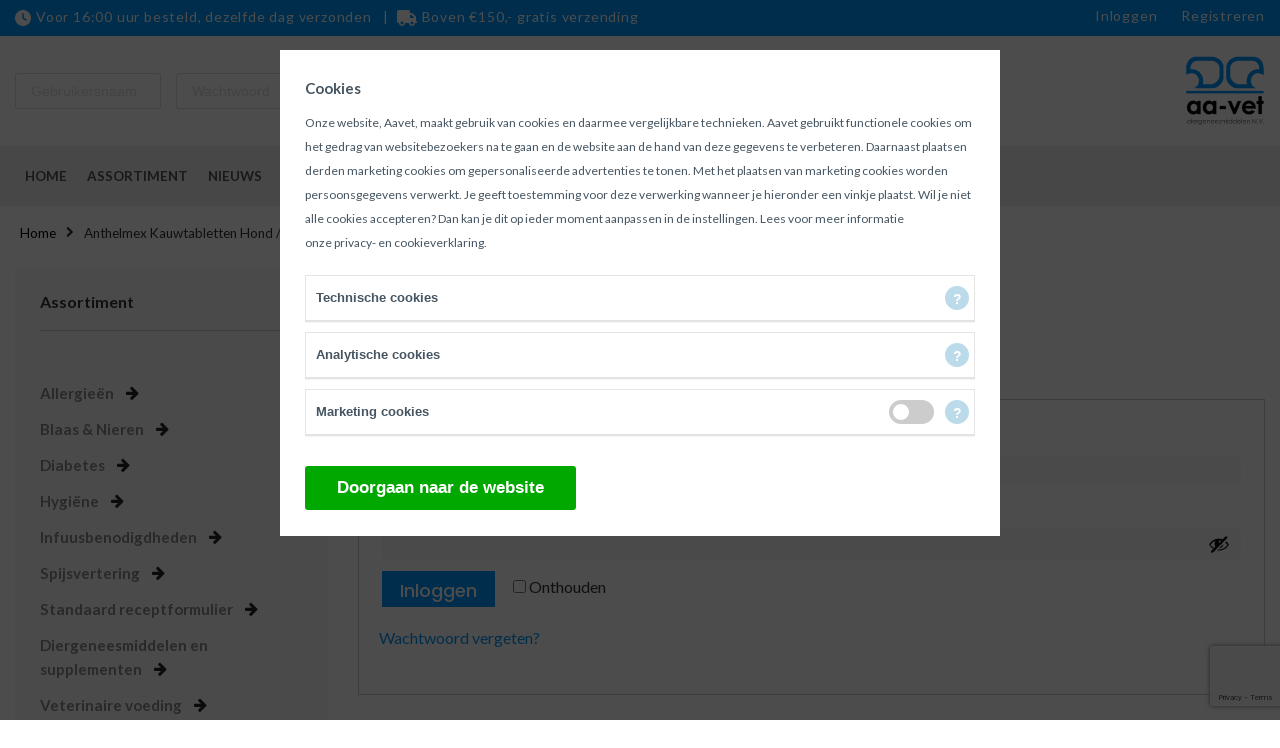

--- FILE ---
content_type: text/html; charset=UTF-8
request_url: https://www.aavet.nl/anthelmex-kauwtabletten-hond-2/
body_size: 16979
content:
<!DOCTYPE html><html lang="nl-NL"><head><meta charset="UTF-8"><meta name="viewport" content="width=device-width, initial-scale=1"><link rel="profile" href="http://gmpg.org/xfn/11"><link rel="pingback" href="https://www.aavet.nl/xmlrpc.php"><link rel="shortcut icon" href="https://www.aavet.nl/wp-content/uploads/logo.jpg" /><meta name='robots' content='index, follow, max-image-preview:large, max-snippet:-1, max-video-preview:-1' /><link media="all" href="https://www.aavet.nl/wp-content/cache/autoptimize/autoptimize_8b569c7ba3ac00d0f586453b05731316.php" rel="stylesheet"><link media="only screen and (max-width: 768px)" href="https://www.aavet.nl/wp-content/cache/autoptimize/autoptimize_6fe211f8bb15af76999ce9135805d7af.php" rel="stylesheet"><title>Anthelmex kauwtabletten Hond / 1x8 tbl - AA-Vet Diergeneesmiddelen</title><link rel="canonical" href="https://www.aavet.nl/anthelmex-kauwtabletten-hond-2/" /><meta property="og:locale" content="nl_NL" /><meta property="og:type" content="article" /><meta property="og:title" content="Anthelmex kauwtabletten Hond / 1x8 tbl - AA-Vet Diergeneesmiddelen" /><meta property="og:description" content="Anthelmex kauwtabletten Hond / 1&#215;8 tbl" /><meta property="og:url" content="https://www.aavet.nl/anthelmex-kauwtabletten-hond-2/" /><meta property="og:site_name" content="AA-Vet Diergeneesmiddelen" /><meta property="article:modified_time" content="2025-12-31T12:15:16+00:00" /><meta property="og:image" content="https://www.aavet.nl/wp-content/uploads/Anthelmex-8-tabletten.jpg" /><meta property="og:image:width" content="436" /><meta property="og:image:height" content="436" /><meta property="og:image:type" content="image/jpeg" /><meta name="twitter:card" content="summary_large_image" /><meta name="twitter:label1" content="Geschatte leestijd" /><meta name="twitter:data1" content="1 minuut" /> <script type="application/ld+json" class="yoast-schema-graph">{"@context":"https://schema.org","@graph":[{"@type":"WebPage","@id":"https://www.aavet.nl/anthelmex-kauwtabletten-hond-2/","url":"https://www.aavet.nl/anthelmex-kauwtabletten-hond-2/","name":"Anthelmex kauwtabletten Hond / 1x8 tbl - AA-Vet Diergeneesmiddelen","isPartOf":{"@id":"https://www.aavet.nl/#website"},"primaryImageOfPage":{"@id":"https://www.aavet.nl/anthelmex-kauwtabletten-hond-2/#primaryimage"},"image":{"@id":"https://www.aavet.nl/anthelmex-kauwtabletten-hond-2/#primaryimage"},"thumbnailUrl":"https://www.aavet.nl/wp-content/uploads/Anthelmex-8-tabletten.jpg","datePublished":"2018-12-21T13:50:10+00:00","dateModified":"2025-12-31T12:15:16+00:00","breadcrumb":{"@id":"https://www.aavet.nl/anthelmex-kauwtabletten-hond-2/#breadcrumb"},"inLanguage":"nl-NL","potentialAction":[{"@type":"ReadAction","target":["https://www.aavet.nl/anthelmex-kauwtabletten-hond-2/"]}]},{"@type":"ImageObject","inLanguage":"nl-NL","@id":"https://www.aavet.nl/anthelmex-kauwtabletten-hond-2/#primaryimage","url":"https://www.aavet.nl/wp-content/uploads/Anthelmex-8-tabletten.jpg","contentUrl":"https://www.aavet.nl/wp-content/uploads/Anthelmex-8-tabletten.jpg","width":436,"height":436},{"@type":"BreadcrumbList","@id":"https://www.aavet.nl/anthelmex-kauwtabletten-hond-2/#breadcrumb","itemListElement":[{"@type":"ListItem","position":1,"name":"Home","item":"https://www.aavet.nl/"},{"@type":"ListItem","position":2,"name":"Assortiment","item":"https://www.aavet.nl/assortiment/"},{"@type":"ListItem","position":3,"name":"Anthelmex kauwtabletten Hond / 1&#215;8 tbl"}]},{"@type":"WebSite","@id":"https://www.aavet.nl/#website","url":"https://www.aavet.nl/","name":"aa-vet diergeneesmiddelen","description":"Groothandel voor de Nederlandse praktiserende dierenarts","publisher":{"@id":"https://www.aavet.nl/#organization"},"potentialAction":[{"@type":"SearchAction","target":{"@type":"EntryPoint","urlTemplate":"https://www.aavet.nl/?s={search_term_string}"},"query-input":{"@type":"PropertyValueSpecification","valueRequired":true,"valueName":"search_term_string"}}],"inLanguage":"nl-NL"},{"@type":"Organization","@id":"https://www.aavet.nl/#organization","name":"AA vet","url":"https://www.aavet.nl/","logo":{"@type":"ImageObject","inLanguage":"nl-NL","@id":"https://www.aavet.nl/#/schema/logo/image/","url":"https://www.aavet.nl/wp-content/uploads/logo.svg","contentUrl":"https://www.aavet.nl/wp-content/uploads/logo.svg","width":1,"height":1,"caption":"AA vet"},"image":{"@id":"https://www.aavet.nl/#/schema/logo/image/"}}]}</script> <link rel='dns-prefetch' href='//maxcdn.bootstrapcdn.com' /><link rel='dns-prefetch' href='//fonts.googleapis.com' /><link rel="alternate" type="application/rss+xml" title="AA-Vet Diergeneesmiddelen &raquo; feed" href="https://www.aavet.nl/feed/" /><link rel="alternate" type="application/rss+xml" title="AA-Vet Diergeneesmiddelen &raquo; reacties feed" href="https://www.aavet.nl/comments/feed/" /><link rel="alternate" title="oEmbed (JSON)" type="application/json+oembed" href="https://www.aavet.nl/wp-json/oembed/1.0/embed?url=https%3A%2F%2Fwww.aavet.nl%2Fanthelmex-kauwtabletten-hond-2%2F" /><link rel="alternate" title="oEmbed (XML)" type="text/xml+oembed" href="https://www.aavet.nl/wp-json/oembed/1.0/embed?url=https%3A%2F%2Fwww.aavet.nl%2Fanthelmex-kauwtabletten-hond-2%2F&#038;format=xml" /><link rel='preload' as='font' type='font/woff2' crossorigin='anonymous' id='tinvwl-webfont-font-css' href='https://www.aavet.nl/wp-content/plugins/ti-woocommerce-wishlist/assets/fonts/tinvwl-webfont.woff2?ver=xu2uyi'  media='all' /><link rel='stylesheet' id='redux-font-awesome-css' href='https://maxcdn.bootstrapcdn.com/font-awesome/4.6.3/css/font-awesome.min.css?ver=1769449133' type='text/css' media='all' /><link rel='stylesheet' id='redux-google-fonts-zaza_optionsbase-css' href='https://fonts.googleapis.com/css?family=Lato%3A100%2C300%2C400%2C700%2C900%2C100italic%2C300italic%2C400italic%2C700italic%2C900italic%7CPoppins%3A300%2C400%2C500%2C600%2C700&#038;subset=latin&#038;ver=1709559109' type='text/css' media='all' /> <script type="text/javascript" src="https://www.aavet.nl/wp-includes/js/jquery/jquery.min.js?ver=3.7.1" id="jquery-core-js"></script> <script type="text/javascript" src="https://www.aavet.nl/wp-includes/js/jquery/jquery-migrate.min.js?ver=3.4.1" id="jquery-migrate-js"></script> <script type="text/javascript" id="gdpr-js-extra">var GDPR = {"ajaxurl":"https://www.aavet.nl/wp-admin/admin-ajax.php","aborting":"Aborting","is_user_logged_in":""};
//# sourceURL=gdpr-js-extra</script> <script type="text/javascript" src="https://www.aavet.nl/wp-content/plugins/gdpr-cookie-consent/assets/js/gdpr-public.js?ver=1.4.4" id="gdpr-js"></script> <script type="text/javascript" src="https://www.aavet.nl/wp-content/plugins/woo-advanced-discounts/public/js/wad-public.js?ver=2.32.3" id="woo-advanced-discounts-js"></script> <script type="text/javascript" src="https://www.aavet.nl/wp-content/plugins/woo-advanced-discounts/public/js/tooltip.min.js?ver=2.32.3" id="o-tooltip-js"></script> <script type="text/javascript" src="https://www.aavet.nl/wp-content/plugins/woocommerce/assets/js/jquery-blockui/jquery.blockUI.min.js?ver=2.7.0-wc.10.2.3" id="jquery-blockui-js" data-wp-strategy="defer"></script> <script type="text/javascript" id="wc-add-to-cart-js-extra">var wc_add_to_cart_params = {"ajax_url":"/wp-admin/admin-ajax.php","wc_ajax_url":"/?wc-ajax=%%endpoint%%","i18n_view_cart":"Winkelmand bekijken","cart_url":"https://www.aavet.nl/anthelmex-kauwtabletten-hond-2/","is_cart":"","cart_redirect_after_add":"no"};
//# sourceURL=wc-add-to-cart-js-extra</script> <script type="text/javascript" src="https://www.aavet.nl/wp-content/plugins/woocommerce/assets/js/frontend/add-to-cart.min.js?ver=10.2.3" id="wc-add-to-cart-js" defer="defer" data-wp-strategy="defer"></script> <script type="text/javascript" id="wc-single-product-js-extra">var wc_single_product_params = {"i18n_required_rating_text":"Geef je waardering","i18n_rating_options":["1 van de 5 sterren","2 van de 5 sterren","3 van de 5 sterren","4 van de 5 sterren","5 van de 5 sterren"],"i18n_product_gallery_trigger_text":"Afbeeldinggalerij in volledig scherm bekijken","review_rating_required":"yes","flexslider":{"rtl":false,"animation":"slide","smoothHeight":true,"directionNav":false,"controlNav":"thumbnails","slideshow":false,"animationSpeed":500,"animationLoop":false,"allowOneSlide":false},"zoom_enabled":"","zoom_options":[],"photoswipe_enabled":"","photoswipe_options":{"shareEl":false,"closeOnScroll":false,"history":false,"hideAnimationDuration":0,"showAnimationDuration":0},"flexslider_enabled":""};
//# sourceURL=wc-single-product-js-extra</script> <script type="text/javascript" src="https://www.aavet.nl/wp-content/plugins/woocommerce/assets/js/frontend/single-product.min.js?ver=10.2.3" id="wc-single-product-js" defer="defer" data-wp-strategy="defer"></script> <script type="text/javascript" src="https://www.aavet.nl/wp-content/plugins/woocommerce/assets/js/js-cookie/js.cookie.min.js?ver=2.1.4-wc.10.2.3" id="js-cookie-js" data-wp-strategy="defer"></script> <script type="text/javascript" id="woocommerce-js-extra">var woocommerce_params = {"ajax_url":"/wp-admin/admin-ajax.php","wc_ajax_url":"/?wc-ajax=%%endpoint%%","i18n_password_show":"Wachtwoord weergeven","i18n_password_hide":"Wachtwoord verbergen"};
//# sourceURL=woocommerce-js-extra</script> <script type="text/javascript" src="https://www.aavet.nl/wp-content/plugins/woocommerce/assets/js/frontend/woocommerce.min.js?ver=10.2.3" id="woocommerce-js" defer="defer" data-wp-strategy="defer"></script> <script type="text/javascript" src="https://www.aavet.nl/wp-content/plugins/generate-pdf-using-contact-form-7/assets/js/cf7-pdf-generation-public-min.js?ver=1.2" id="cf7-pdf-generation-public-js-js"></script> <link rel="https://api.w.org/" href="https://www.aavet.nl/wp-json/" /><link rel="alternate" title="JSON" type="application/json" href="https://www.aavet.nl/wp-json/wp/v2/product/598" /><link rel="EditURI" type="application/rsd+xml" title="RSD" href="https://www.aavet.nl/xmlrpc.php?rsd" /><link rel='shortlink' href='https://www.aavet.nl/?p=598' /> <script>jQuery(document).ready(function($) {
			setTimeout(function() {
				var checkoutform = [];
				$.each(checkoutform, function(index, value) {
					//console.log('The value at arr[' + index + '] is: ' + value.sku);
					$('#' + value.sku).val(value.quantity);
					$('#' + value.sku).closest('.display-row').css('display', 'table-row');
				});
				var company = $("#billing_company").val();
				var billing_postcode = $("#billing_postcode").val();
				var hnumber = jQuery('#billing_address_1').val();
				var hnumber = hnumber.replace(/[^0-9\.]/g, '');
				console.log(hnumber);
				$("#form-company").val(company);
				$("#form-company").attr('readonly', true);
				$("#form-postcode").val(billing_postcode + ' ' + hnumber);
				$("#form-postcode").attr('readonly', true);
				$("#form-company-2").val(company);
				$("#form-company-2").attr('readonly', true);
				$("#form-postcode-2").val(billing_postcode + ' ' + hnumber);
				$("#form-postcode-2").attr('readonly', true);

				var d = new Date();
				var month = d.getMonth() + 1;
				var day = d.getDate();
				var date = (day < 10 ? '0' : '') + day + '-' + (month < 10 ? '0' : '') + month + '-' + d.getFullYear();

				$("#form-date").val(date);
				$("#form-date").attr('readonly', true);
				$("#form-date-2").val(date);
				$("#form-date-2").attr('readonly', true);

				$("#form-date-2").attr('readonly', true);


			}, 1500);



		});</script> <script src="https://www.google.com/recaptcha/api.js?render=6LfIWfAiAAAAAN2jWE9-9L87MkpHnVdTFM9eCvp2"></script> <script type="text/javascript">jQuery(document).ready(function() {
			grecaptcha.ready(function() {
				grecaptcha.execute('6LfIWfAiAAAAAN2jWE9-9L87MkpHnVdTFM9eCvp2', {
					action: 'homepage'
				}).then(function(token) {
					jQuery('#token').val(token);
				});
			})
		});;</script> <noscript><style>.woocommerce-product-gallery{ opacity: 1 !important; }</style></noscript>  <script async src="https://www.googletagmanager.com/gtag/js?id=UA-25037107-2"></script> <script>window.dataLayer = window.dataLayer || [];

		function gtag() {
			dataLayer.push(arguments);
		}
		gtag('js', new Date());

		gtag('config', 'UA-25037107-2');</script> </head><body class="wp-singular product-template-default single single-product postid-598 wp-theme-iclicks wp-child-theme-iclicks-child theme-iclicks woocommerce woocommerce-page woocommerce-no-js woo-variation-swatches wvs-behavior-blur wvs-theme-iclicks-child wvs-show-label wvs-tooltip tinvwl-theme-style columns-small-12 medium-12 large-12"><div id="container" class="grid-container full "><div id="second-header" class="grid-x"><div id="second-header-width" class="grid-x"><div class="small-12 medium-12 large-6 cell show-for-large"><p><img class="aligncenter wp-image-31715" src="/wp-content/uploads/clock-solid.svg" alt="" />Voor 16:00 uur besteld, dezelfde dag verzonden   |  <a href="/wp-content/uploads/clock-solid.svg"><img class="aligncenter size-full wp-image-31716" src="/wp-content/uploads/truck-solid.svg" alt="" /></a>Boven €150,- gratis verzending</p></div><div class="small-12 medium-12 large-6 cell login_block"> <a href="/mijn-account/">Inloggen</a> <a href="/mijn-account/">Registreren</a></div></div></div><header class="grid-x "><div id="header-width" class="align-middle grid-x align-justify "><div id="header_login" class="small-12 medium-8 large-5 cell show-for-medium grid-x small-order-1 medium-order-2 large-order-1"><form name="loginform" id="loginform" action="https://www.aavet.nl/admin/" method="post"><p class="login-username"> <label for="user_login">Gebruikersnaam</label> <input type="text" name="log" placeholder="Gebruikersnaam" id="user_login" autocomplete="username" class="input" value="" size="20" /></p><p class="login-password"> <label for="user_pass">Wachtwoord</label> <input type="password" name="pwd" placeholder="Wachtwoord" id="user_pass" autocomplete="current-password" spellcheck="false" class="input" value="" size="20" /></p><p class="login-submit"> <input type="submit" name="wp-submit" id="wp-submit" class="button button-primary" value="Login" /> <input type="hidden" name="redirect_to" value="/mijn-account/" /></p></form></div><div id="header_search" class="small-12 medium-12 large-4 cell grid-x align-right small-order-4 medium-order-1 large-order-2"><div  class="dgwt-wcas-search-wrapp dgwt-wcas-no-submit woocommerce dgwt-wcas-style-solaris js-dgwt-wcas-layout-classic dgwt-wcas-layout-classic js-dgwt-wcas-mobile-overlay-disabled"><form class="dgwt-wcas-search-form" role="search" action="https://www.aavet.nl/" method="get"><div class="dgwt-wcas-sf-wrapp"> <svg
 class="dgwt-wcas-ico-magnifier" xmlns="http://www.w3.org/2000/svg"
 xmlns:xlink="http://www.w3.org/1999/xlink" x="0px" y="0px"
 viewBox="0 0 51.539 51.361" xml:space="preserve"> <path 						d="M51.539,49.356L37.247,35.065c3.273-3.74,5.272-8.623,5.272-13.983c0-11.742-9.518-21.26-21.26-21.26 S0,9.339,0,21.082s9.518,21.26,21.26,21.26c5.361,0,10.244-1.999,13.983-5.272l14.292,14.292L51.539,49.356z M2.835,21.082 c0-10.176,8.249-18.425,18.425-18.425s18.425,8.249,18.425,18.425S31.436,39.507,21.26,39.507S2.835,31.258,2.835,21.082z"/> </svg> <label class="screen-reader-text"
 for="dgwt-wcas-search-input-1"> Producten zoeken </label> <input
 id="dgwt-wcas-search-input-1"
 type="search"
 class="dgwt-wcas-search-input"
 name="s"
 value=""
 placeholder="Zoek producten(en) "
 autocomplete="off"
 /><div class="dgwt-wcas-preloader"></div><div class="dgwt-wcas-voice-search"></div> <input type="hidden" name="post_type" value="product"/> <input type="hidden" name="dgwt_wcas" value="1"/></div></form></div></div><div id="header-woo" class="small-6 medium-1 large-auto cell grid-x align-middle small-order-2 medium-order-3 large-order-3"></div><div id="header-logo" class="small-6 medium-2 large-auto cell small-order-1 medium-order-1 large-order-4"> <a href="https://www.aavet.nl"/><img class="logo" alt="AA-Vet Diergeneesmiddelen" title="AA-Vet Diergeneesmiddelen" src="https://www.aavet.nl/wp-content/uploads/logo.svg" /></a></div></div></header><div class="align-middle grid-x menu_bg"><div class="menu_width"><div id="site-navigation" class="main-navigation small-1 medium-1 large-12 cell grid-x"><nav role="navigation"><div id="zazamenu" class="menu-container mnav"><ul class="grid-x mnav-list"><li id="nav-menu-item-26" class="menuparent   menu-item-even menu-item-depth-0 menu-item menu-item-type-custom menu-item-object-custom menu-item-home"><a href="https://www.aavet.nl/" class="menu-link main-menu-link">Home</a></li><li id="nav-menu-item-28" class="menuparent   menu-item-even menu-item-depth-0 menu-item menu-item-type-post_type menu-item-object-page menu-item-has-children current_page_parent"><a href="https://www.aavet.nl/assortiment/" class="menu-link main-menu-link">Assortiment</a><ul class="sub-menu menu-odd  grid-x align-justify menu-depth-1"><li id="nav-menu-item-2367" class=" auto cell  menu-item-odd menu-item-depth-1 menu-item menu-item-type-taxonomy menu-item-object-product_cat current-product-ancestor current-menu-parent current-product-parent"><a href="https://www.aavet.nl/diergeneesmiddelen-en-supplementen/" class="menu-link sub-menu-link">Diergeneesmiddelen en supplementen</a></li><li id="nav-menu-item-2368" class=" auto cell  menu-item-odd menu-item-depth-1 menu-item menu-item-type-taxonomy menu-item-object-product_cat"><a href="https://www.aavet.nl/veterinaire-voeding/" class="menu-link sub-menu-link">Veterinaire voeding</a></li><li id="nav-menu-item-2369" class=" auto cell  menu-item-odd menu-item-depth-1 menu-item menu-item-type-taxonomy menu-item-object-product_cat"><a href="https://www.aavet.nl/hechtmateriaal/" class="menu-link sub-menu-link">Hechtmateriaal</a></li><li id="nav-menu-item-2370" class=" auto cell  menu-item-odd menu-item-depth-1 menu-item menu-item-type-taxonomy menu-item-object-product_cat"><a href="https://www.aavet.nl/medische-hulpmiddelen/" class="menu-link sub-menu-link">Medische hulpmiddelen</a></li><li id="nav-menu-item-2366" class=" auto cell  menu-item-odd menu-item-depth-1 menu-item menu-item-type-post_type menu-item-object-page"><a href="https://www.aavet.nl/aanbiedingen/" class="menu-link sub-menu-link">Maandelijkse aanbiedingen</a></li></ul></li><li id="nav-menu-item-38" class="menuparent   menu-item-even menu-item-depth-0 menu-item menu-item-type-custom menu-item-object-custom"><a href="/nieuws/" class="menu-link main-menu-link">Nieuws</a></li><li id="nav-menu-item-31" class="menuparent   menu-item-even menu-item-depth-0 menu-item menu-item-type-post_type menu-item-object-page"><a href="https://www.aavet.nl/downloads/" class="menu-link main-menu-link">Downloads</a></li><li id="nav-menu-item-35" class="menuparent   menu-item-even menu-item-depth-0 menu-item menu-item-type-post_type menu-item-object-page"><a href="https://www.aavet.nl/over-ons/" class="menu-link main-menu-link">Over ons</a></li><li id="nav-menu-item-5207" class="menuparent   menu-item-even menu-item-depth-0 menu-item menu-item-type-post_type menu-item-object-page"><a href="https://www.aavet.nl/distributiepartners/" class="menu-link main-menu-link">Distributiepartners</a></li><li id="nav-menu-item-2318" class="menuparent   menu-item-even menu-item-depth-0 menu-item menu-item-type-custom menu-item-object-custom"><a target="_blank" href="http://nutrimedica.nl/" class="menu-link main-menu-link">Nutrimedica</a></li><li id="nav-menu-item-29" class="menuparent   menu-item-even menu-item-depth-0 menu-item menu-item-type-post_type menu-item-object-page"><a href="https://www.aavet.nl/contact/" class="menu-link main-menu-link">Contact</a></li></ul></div></nav></div></div></div><div id="content" class="grid-x content_bg"><div class="second_header_search_mob small-12 medium-12 large-3 cell"><div class="second_header_search_mob_inner"><div  class="dgwt-wcas-search-wrapp dgwt-wcas-no-submit woocommerce dgwt-wcas-style-solaris js-dgwt-wcas-layout-classic dgwt-wcas-layout-classic js-dgwt-wcas-mobile-overlay-disabled"><form class="dgwt-wcas-search-form" role="search" action="https://www.aavet.nl/" method="get"><div class="dgwt-wcas-sf-wrapp"> <svg
 class="dgwt-wcas-ico-magnifier" xmlns="http://www.w3.org/2000/svg"
 xmlns:xlink="http://www.w3.org/1999/xlink" x="0px" y="0px"
 viewBox="0 0 51.539 51.361" xml:space="preserve"> <path 						d="M51.539,49.356L37.247,35.065c3.273-3.74,5.272-8.623,5.272-13.983c0-11.742-9.518-21.26-21.26-21.26 S0,9.339,0,21.082s9.518,21.26,21.26,21.26c5.361,0,10.244-1.999,13.983-5.272l14.292,14.292L51.539,49.356z M2.835,21.082 c0-10.176,8.249-18.425,18.425-18.425s18.425,8.249,18.425,18.425S31.436,39.507,21.26,39.507S2.835,31.258,2.835,21.082z"/> </svg> <label class="screen-reader-text"
 for="dgwt-wcas-search-input-2"> Producten zoeken </label> <input
 id="dgwt-wcas-search-input-2"
 type="search"
 class="dgwt-wcas-search-input"
 name="s"
 value=""
 placeholder="Zoek producten(en) "
 autocomplete="off"
 /><div class="dgwt-wcas-preloader"></div><div class="dgwt-wcas-voice-search"></div> <input type="hidden" name="post_type" value="product"/> <input type="hidden" name="dgwt_wcas" value="1"/></div></form></div></div></div><div class="align-middle grid-x filter_bg"><div class="filters small-12 medium-12 large-12 cell"><ul id="breadcrumbs" class="breadcrumbs"><li class="item-home"><a class="bread-link bread-home" href="https://www.aavet.nl" title="Home">Home</a></li><li class="separator separator-home"> <i class="fa fa-chevron-right" aria-hidden="true"></i></li><li class="item-current item-598"><span class="bread-current bread-598" title="Anthelmex kauwtabletten Hond / 1&#215;8 tbl">Anthelmex kauwtabletten Hond / 1&#215;8 tbl</span></li></ul></div></div><div id="content-width" class="grid-x align-justify"><div class="container-wrap grid-x small-12 medium-12 large-12 cell"><aside id="sidebar" class="small-12 medium-12 large-3 cell small-order-2 medium-order-2 large-order-1" role="complementary"><div id="text-6" class="widget widget_text"><div class="textwidget"><h4>Assortiment</h4><ul class="zaza_category_list"><li><a href="https://www.aavet.nl/allergieen/">Allergieën</a></li><li><a href="https://www.aavet.nl/blaas-nieren/">Blaas &amp; Nieren</a></li><li><a href="https://www.aavet.nl/diabetes/">Diabetes</a></li><li><a href="https://www.aavet.nl/hygiene/">Hygiëne</a></li><li><a href="https://www.aavet.nl/infuusbenodigdheden/">Infuusbenodigdheden</a></li><li><a href="https://www.aavet.nl/spijsvertering/">Spijsvertering</a></li><li><a href="https://www.aavet.nl/standaard-receptformulier/">Standaard receptformulier</a></li><li><a href="https://www.aavet.nl/diergeneesmiddelen-en-supplementen/">Diergeneesmiddelen en supplementen</a></li><li><a href="https://www.aavet.nl/veterinaire-voeding/">Veterinaire voeding</a></li><li><a href="https://www.aavet.nl/hechtmateriaal/">Hechtmateriaal</a></li><li><a href="https://www.aavet.nl/medische-hulpmiddelen/">Medische hulpmiddelen</a></li></ul></div></div></aside><main class="small-12 medium-12 large-9 cell small-order-1 medium-order-1 large-order-2" role="main"><div class="woocommerce-notices-wrapper"></div><div class="woocommerce-notices-wrapper"></div><div class="u-columns col2-set" id="customer_login"><div class="u-column1 col-1"><h2>Inloggen</h2><form class="woocommerce-form woocommerce-form-login login" method="post"><p class="woocommerce-form-row woocommerce-form-row--wide form-row form-row-wide"> <label for="username">Gebruikersnaam of e-mailadres&nbsp;<span class="required">*</span></label> <input type="text" class="woocommerce-Input woocommerce-Input--text input-text" name="username" id="username" autocomplete="username" value="" /></p><p class="woocommerce-form-row woocommerce-form-row--wide form-row form-row-wide"> <label for="password">Wachtwoord&nbsp;<span class="required">*</span></label> <input class="woocommerce-Input woocommerce-Input--text input-text" type="password" name="password" id="password" autocomplete="current-password" /></p><p class="form-row"> <label class="woocommerce-form__label woocommerce-form__label-for-checkbox woocommerce-form-login__rememberme"> <input class="woocommerce-form__input woocommerce-form__input-checkbox" name="rememberme" type="checkbox" id="rememberme" value="forever" /> <span>Onthouden</span> </label> <input type="hidden" id="woocommerce-login-nonce" name="woocommerce-login-nonce" value="d67fafa37a" /><input type="hidden" name="_wp_http_referer" value="/anthelmex-kauwtabletten-hond-2/" /> <button type="submit" class="woocommerce-button button woocommerce-form-login__submit" name="login" value="Inloggen">Inloggen</button></p><p class="woocommerce-LostPassword lost_password"> <a href="https://www.aavet.nl/mijn-account/lost-password/">Wachtwoord vergeten?</a></p></form></div><div class="u-column2 col-2"><h2>Registreren</h2><form method="post" class="woocommerce-form woocommerce-form-register register" ><p>Via onderstaand formulier kunt u een account aanmaken, nadat wij uw aanmelding hebben ontvangen en gecontroleerd zullen wij uw account activeren en kunt u onze producten bestellen. U ontvangt hier via email bericht over. U kunt uitsluitend als dierenarts registeren.</p><p class="form-row form-row-first"> <label for="reg_billing_first_name">Voornaam <span class="required">*</span></label> <input type="text" class="input-text" name="billing_first_name" id="reg_billing_first_name" value="" /></p><p class="form-row form-row-last"> <label for="reg_billing_last_name">Achternaam <span class="required">*</span></label> <input type="text" class="input-text" name="billing_last_name" id="reg_billing_last_name" value="" /></p><p class="form-row form-row-first"> <label for="reg_billing_company">Bedrijfsnaam <span class="required">*</span></label> <input type="text" class="input-text" name="billing_company" id="reg_billing_company" value="" /></p><p class="form-row form-row-last"> <label for="reg_billing_address_1">Adres <span class="required">*</span></label> <input type="text" class="input-text" name="billing_address_1" id="reg_billing_address_1" value="" /></p><p class="form-row form-row-first"> <label for="reg_billing_postcode">Postcode <span class="required">*</span></label> <input type="text" class="input-text" name="billing_postcode" id="reg_billing_postcode" value="" /></p><p class="form-row form-row-last"> <label for="reg_billing_city">Plaats <span class="required">*</span></label> <input type="text" class="input-text" name="billing_city" id="reg_billing_city" value="" /></p><p class="form-row"> <label for="reg_billing_phone">Telefoon <span class="required">*</span></label> <input type="text" class="input-text" name="billing_phone" id="reg_billing_phone" value="" /></p><div class="clear"></div><p class="woocommerce-form-row woocommerce-form-row--wide form-row form-row-wide"> <label for="reg_email">E-mailadres&nbsp;<span class="required">*</span></label> <input type="email" class="woocommerce-Input woocommerce-Input--text input-text" name="email" id="reg_email" autocomplete="email" value="" /></p><p class="woocommerce-form-row woocommerce-form-row--wide form-row form-row-wide"> <label for="reg_password">Wachtwoord&nbsp;<span class="required">*</span></label> <input type="password" class="woocommerce-Input woocommerce-Input--text input-text" name="password" id="reg_password" autocomplete="new-password" /></p><div class="g-recaptcha" style="transform: scale(0.9); -webkit-transform: scale(0.9); transform-origin: 0 0; -webkit-transform-origin: 0 0;" data-sitekey="6Le8qq8iAAAAACiqDY3aiYpEc2rfoTREJczkyCN7"></div><script>jQuery("form.woocommerce-checkout").on("submit", function(){
                    setTimeout(function(){
                        grecaptcha.reset();
                    },100);
                });</script><script src='https://www.google.com/recaptcha/api.js?ver=1.31' id='wpcaptcha-recaptcha-js'></script><wc-order-attribution-inputs></wc-order-attribution-inputs><div class="woocommerce-privacy-policy-text"><p>Je persoonlijke gegevens worden gebruikt om je ervaring op deze site te ondersteunen, om toegang tot je account te beheren en voor andere doeleinden zoals omschreven in onze <a href="https://www.aavet.nl/?page_id=3" class="woocommerce-privacy-policy-link" target="_blank">privacybeleid</a>.</p></div> <input type="hidden" name="token" id="token"><p class="woocommerce-FormRow form-row"> <input type="hidden" id="woocommerce-register-nonce" name="woocommerce-register-nonce" value="3544763156" /><input type="hidden" name="_wp_http_referer" value="/anthelmex-kauwtabletten-hond-2/" /> <button type="submit" class="woocommerce-Button button" name="register" value="Registreren">Registreren</button></p></form></div></div></main></div></div></div><div id="footer_blocks_extra"><div class="footer-content-width grid-x grid-margin-x small-collapse medium-collapse"> <img class="aligncenter size-full wp-image-169" src="https://www.aavet.nl/wp-content/uploads/logos-1.jpg" alt="" width="600" height="60" /> <img class="aligncenter size-full wp-image-170" src="https://www.aavet.nl/wp-content/uploads/logos-2.jpg" alt="" width="600" height="60" /> <img class="aligncenter size-full wp-image-171" src="https://www.aavet.nl/wp-content/uploads/logos-3.png" alt="" width="600" height="60" /> <img class="aligncenter size-full wp-image-172" src="https://www.aavet.nl/wp-content/uploads/logos-4.jpg" alt="" width="600" height="60" /></div></div><footer id="colophon" class="grid-container" role="contentinfo"><div id="footer-widgets" class="grid-x"><div class="footer-content-width grid-x grid-padding-x small-collapse"><div id="text-2" class="small-12 medium-6 large-3 cell first widget_text"><div class="foot_title"><h4>Aa-vet</h4></div><div class="textwidget"><ul><li><a href="/nieuws/">Nieuws</a></li><li><a href="https://www.aavet.nl/downloads/">Downloads</a></li><li><a href="https://www.aavet.nl/over-ons/">Over ons</a></li><li><a href="http://webgos.com/aavet/" target="_blank" rel="noopener">Distributiepartners</a></li><li><a href="http://nutrimedica.nl/" target="_blank" rel="noopener">NutriMedica</a></li><li><a href="https://www.aavet.nl/contact/">Contact</a></li></ul></div></div><div id="text-3" class="small-12 medium-6 large-3 cell widget_text"><div class="foot_title"><h4>Assortiment</h4></div><div class="textwidget"><ul><li><a href="https://www.aavet.nl/diergeneesmiddelen-en-supplementen/">Diergeneesmiddelen en supplementen</a></li><li><a href="https://www.aavet.nl/veterinaire-voeding/">Veterinaire voeding</a></li><li><a href="https://www.aavet.nl/hechtmateriaal/">Hechtmateriaal</a></li><li><a href="https://www.aavet.nl/medische-hulpmiddelen/">Medische hulpmiddelen</a></li><li><a href="https://www.aavet.nl/facilitaire-producten/">Facilitaire producten</a></li></ul></div></div><div id="text-4" class="small-12 medium-6 large-3 cell widget_text"><div class="foot_title"><h4>Contact</h4></div><div class="textwidget"><p>AA-Vet Diergeneesmiddelen N.V.<br /> Loofklapper 6<br /> 8256 SL Biddinghuizen<br /> The Netherlands</p><p>Tel: <a href="tel:0321326316">(+31) (0) 321 32 63 16</a><br /> Email: <a href="mailto:info@aavet.nl">info@aavet.nl</a></p></div></div><div id="text-5" class="small-12 medium-6 large-3 cell last widget_text"><div class="foot_title"><h4>Webshop registratie voor dierenartsen</h4></div><div class="textwidget"><p>Meld uw praktijk aan om toegang te verkrijgen tot de  webshop.</p><p><a class="btn_blue" href="https://www.aavet.nl/mijn-account/">REGISTREREN</a></p></div></div></div></div><div id="footercopyright" class="grid-x"><div class="footer-content-width grid-x grid-padding-x fluid cell"><div class="small-12 medium-12 large-6 cell centered"><p>Copyright AAvet | Powered by <a href="https://www.iclicks.nl/" target="_blank" rel="noopener noreferrer">iClicks Online Marketing Bureau</a></p></div><div class="small-12 medium-12 large-6 cell centered"><p style="text-align: right;"><a class="gdpr-preferences">Cookie instellingen</a> | <a href="/sitemap/">Sitemap</a> | <a href="/contact/">Contact</a></p></div></div></div></footer></div><div class="cd-top" data-href="#top"><i class="fa fa-chevron-up"></i></div><script type="speculationrules">{"prefetch":[{"source":"document","where":{"and":[{"href_matches":"/*"},{"not":{"href_matches":["/wp-*.php","/wp-admin/*","/wp-content/uploads/*","/wp-content/*","/wp-content/plugins/*","/wp-content/themes/iclicks-child/*","/wp-content/themes/iclicks/*","/*\\?(.+)"]}},{"not":{"selector_matches":"a[rel~=\"nofollow\"]"}},{"not":{"selector_matches":".no-prefetch, .no-prefetch a"}}]},"eagerness":"conservative"}]}</script> <div class="gdpr-overlay"></div><div class="gdpr gdpr-privacy-preferences"><div class="gdpr-wrapper"><form method="post" class="gdpr-privacy-preferences-frm" action="https://www.aavet.nl/wp-admin/admin-post.php"> <input type="hidden" name="action" value="gdpr_update_privacy_preferences"> <input type="hidden" id="update-privacy-preferences-nonce" name="update-privacy-preferences-nonce" value="7678f9c21e" /><input type="hidden" name="_wp_http_referer" value="/anthelmex-kauwtabletten-hond-2/" /><div class="gdpr-content"><div class="gdpr-tab-content"><div class="gdpr-consent-management gdpr-active"><h4>Cookies</h4><p class="exc">Onze website, Aavet, maakt gebruik van cookies en daarmee vergelijkbare technieken. Aavet gebruikt functionele cookies om het gedrag van websitebezoekers na te gaan en de website aan de hand van deze gegevens te verbeteren. Daarnaast plaatsen derden marketing cookies om gepersonaliseerde advertenties te tonen. Met het plaatsen van marketing cookies worden persoonsgegevens verwerkt. Je geeft toestemming voor deze verwerking wanneer je hieronder een vinkje plaatst. Wil je niet alle cookies accepteren? Dan kan je dit op ieder moment aanpassen in de instellingen. Lees voor meer informatie onze privacy- en cookieverklaring.</p><div class="gdpr-info"><div class="gdpr-cookies-used"><div class="gdpr-cookie-title"><p>Technische cookies</p><div class="help-tip"><p>Technische cookies zijn noodzakelijk om de website goed te laten werken. Deze cookies zijn nodig om ervoor te zorgen dat jij een optimale gebruikerservaring hebt. Het is 100% anonieme informatie en dus niet te herleiden naar jou. Volgens de GDPR-wetgeving hoeft er geen toestemming gevraagd te worden om technische cookies te gebruiken.</p></div> <input type="hidden" name="user_consents[]" value="technische-cookies" style="display:none;"></div></div><div class="gdpr-cookies-used"><div class="gdpr-cookie-title"><p>Analytische cookies</p><div class="help-tip"><p>Analytische cookies worden gebruikt om informatie te verzamelen over hoe websitebezoekers onze website gebruiken en beleven. Deze informatie stelt ons in staat om de website te optimaliseren, de werking ervan te controleren en gebruikerservaring te verbeteren. Het is 100% anonieme informatie en dus niet te herleiden naar jou. Volgens de GDPR-wetgeving hoeft er geen toestemming gevraagd te worden om analytische cookies te gebruiken.</p></div> <input type="hidden" name="user_consents[]" value="analytische-cookies" style="display:none;"></div></div><div class="gdpr-cookies-used"><div class="gdpr-cookie-title"><p>Marketing cookies</p> <label class="gdpr-switch"> <input type="checkbox" name="user_consents[]" value="marketing-cookies" > <span class="gdpr-slider round"></span> </label><div class="help-tip"><p>Marketing cookies worden gebruikt om een bezoeker te kunnen volgen op het internet. Wanneer je hiervoor toestemming hebt gegeven plaatsen wij zogeheten tracking cookies om persoonsgerichte aanbiedingen en kortingsacties te kunnen presenteren via verschillende online kanalen.</p></div></div></div> <input type="submit" value="Doorgaan naar de website"></div></div></div> <input type="hidden" name="all_cookies" value="null"></div></form></div></div> <script type="text/javascript">var _smartsupp = _smartsupp || {};
            _smartsupp.key = '83ccc5ac1e6b093ec1eff7834d12194730e20576';
_smartsupp.cookieDomain = 'www.aavet.nl';
_smartsupp.sitePlatform = 'WP 6.9';
window.smartsupp||(function(d) {
                var s,c,o=smartsupp=function(){ o._.push(arguments)};o._=[];
                s=d.getElementsByTagName('script')[0];c=d.createElement('script');
                c.type='text/javascript';c.charset='utf-8';c.async=true;
                c.src='//www.smartsuppchat.com/loader.js';s.parentNode.insertBefore(c,s);
            })(document);</script><div class="wpc-filters-overlay"></div> <script type='text/javascript'>(function () {
			var c = document.body.className;
			c = c.replace(/woocommerce-no-js/, 'woocommerce-js');
			document.body.className = c;
		})();</script> <script type="text/javascript" src="https://www.aavet.nl/wp-includes/js/dist/hooks.min.js?ver=dd5603f07f9220ed27f1" id="wp-hooks-js"></script> <script type="text/javascript" src="https://www.aavet.nl/wp-includes/js/dist/i18n.min.js?ver=c26c3dc7bed366793375" id="wp-i18n-js"></script> <script type="text/javascript" id="wp-i18n-js-after">wp.i18n.setLocaleData( { 'text direction\u0004ltr': [ 'ltr' ] } );
//# sourceURL=wp-i18n-js-after</script> <script type="text/javascript" src="https://www.aavet.nl/wp-content/plugins/contact-form-7/includes/swv/js/index.js?ver=6.1.4" id="swv-js"></script> <script type="text/javascript" id="contact-form-7-js-translations">( function( domain, translations ) {
	var localeData = translations.locale_data[ domain ] || translations.locale_data.messages;
	localeData[""].domain = domain;
	wp.i18n.setLocaleData( localeData, domain );
} )( "contact-form-7", {"translation-revision-date":"2025-11-30 09:13:36+0000","generator":"GlotPress\/4.0.3","domain":"messages","locale_data":{"messages":{"":{"domain":"messages","plural-forms":"nplurals=2; plural=n != 1;","lang":"nl"},"This contact form is placed in the wrong place.":["Dit contactformulier staat op de verkeerde plek."],"Error:":["Fout:"]}},"comment":{"reference":"includes\/js\/index.js"}} );
//# sourceURL=contact-form-7-js-translations</script> <script type="text/javascript" id="contact-form-7-js-before">var wpcf7 = {
    "api": {
        "root": "https:\/\/www.aavet.nl\/wp-json\/",
        "namespace": "contact-form-7\/v1"
    },
    "cached": 1
};
//# sourceURL=contact-form-7-js-before</script> <script type="text/javascript" src="https://www.aavet.nl/wp-content/plugins/contact-form-7/includes/js/index.js?ver=6.1.4" id="contact-form-7-js"></script> <script type="text/javascript" src="https://www.aavet.nl/wp-includes/js/underscore.min.js?ver=1.13.7" id="underscore-js"></script> <script type="text/javascript" id="wp-util-js-extra">var _wpUtilSettings = {"ajax":{"url":"/wp-admin/admin-ajax.php"}};
//# sourceURL=wp-util-js-extra</script> <script type="text/javascript" src="https://www.aavet.nl/wp-includes/js/wp-util.min.js?ver=80ebe3054d713903c64a8c89cd7ff45b" id="wp-util-js"></script> <script type="text/javascript" id="wp-api-request-js-extra">var wpApiSettings = {"root":"https://www.aavet.nl/wp-json/","nonce":"91fe5fcc9e","versionString":"wp/v2/"};
//# sourceURL=wp-api-request-js-extra</script> <script type="text/javascript" src="https://www.aavet.nl/wp-includes/js/api-request.min.js?ver=80ebe3054d713903c64a8c89cd7ff45b" id="wp-api-request-js"></script> <script type="text/javascript" src="https://www.aavet.nl/wp-includes/js/dist/url.min.js?ver=9e178c9516d1222dc834" id="wp-url-js"></script> <script type="text/javascript" id="wp-api-fetch-js-translations">( function( domain, translations ) {
	var localeData = translations.locale_data[ domain ] || translations.locale_data.messages;
	localeData[""].domain = domain;
	wp.i18n.setLocaleData( localeData, domain );
} )( "default", {"translation-revision-date":"2025-12-16 18:13:25+0000","generator":"GlotPress\/4.0.3","domain":"messages","locale_data":{"messages":{"":{"domain":"messages","plural-forms":"nplurals=2; plural=n != 1;","lang":"nl"},"Could not get a valid response from the server.":["Kon geen geldige reactie van de server krijgen."],"Unable to connect. Please check your Internet connection.":["Kan geen verbinding maken. Controleer je internetverbinding."],"Media upload failed. If this is a photo or a large image, please scale it down and try again.":["Uploaden media mislukt. Als dit een foto of een grote afbeelding is, verklein deze dan en probeer opnieuw."],"The response is not a valid JSON response.":["De reactie is geen geldige JSON-reactie."]}},"comment":{"reference":"wp-includes\/js\/dist\/api-fetch.js"}} );
//# sourceURL=wp-api-fetch-js-translations</script> <script type="text/javascript" src="https://www.aavet.nl/wp-includes/js/dist/api-fetch.min.js?ver=3a4d9af2b423048b0dee" id="wp-api-fetch-js"></script> <script type="text/javascript" id="wp-api-fetch-js-after">wp.apiFetch.use( wp.apiFetch.createRootURLMiddleware( "https://www.aavet.nl/wp-json/" ) );
wp.apiFetch.nonceMiddleware = wp.apiFetch.createNonceMiddleware( "91fe5fcc9e" );
wp.apiFetch.use( wp.apiFetch.nonceMiddleware );
wp.apiFetch.use( wp.apiFetch.mediaUploadMiddleware );
wp.apiFetch.nonceEndpoint = "https://www.aavet.nl/wp-admin/admin-ajax.php?action=rest-nonce";
//# sourceURL=wp-api-fetch-js-after</script> <script type="text/javascript" src="https://www.aavet.nl/wp-includes/js/dist/vendor/wp-polyfill.min.js?ver=3.15.0" id="wp-polyfill-js"></script> <script type="text/javascript" id="woo-variation-swatches-js-extra">var woo_variation_swatches_options = {"show_variation_label":"1","clear_on_reselect":"","variation_label_separator":":","is_mobile":"","show_variation_stock":"","stock_label_threshold":"5","cart_redirect_after_add":"no","enable_ajax_add_to_cart":"yes","cart_url":"https://www.aavet.nl/anthelmex-kauwtabletten-hond-2/","is_cart":""};
//# sourceURL=woo-variation-swatches-js-extra</script> <script type="text/javascript" src="https://www.aavet.nl/wp-content/plugins/woo-variation-swatches/assets/js/frontend.min.js?ver=1767600834" id="woo-variation-swatches-js"></script> <script type="text/javascript" id="wc-cart-fragments-js-extra">var wc_cart_fragments_params = {"ajax_url":"/wp-admin/admin-ajax.php","wc_ajax_url":"/?wc-ajax=%%endpoint%%","cart_hash_key":"wc_cart_hash_ef0bdc105cdb1418647df7b0df1d259a","fragment_name":"wc_fragments_ef0bdc105cdb1418647df7b0df1d259a","request_timeout":"5000"};
//# sourceURL=wc-cart-fragments-js-extra</script> <script type="text/javascript" src="https://www.aavet.nl/wp-content/plugins/woocommerce/assets/js/frontend/cart-fragments.min.js?ver=10.2.3" id="wc-cart-fragments-js" data-wp-strategy="defer"></script> <script type="text/javascript" id="tinvwl-js-extra">var tinvwl_add_to_wishlist = {"text_create":"Nieuwe maken","text_already_in":"Product is al aan favorieten toegevoegd","simple_flow":"","hide_zero_counter":"","i18n_make_a_selection_text":"Selecteer enkele productopties voordat je dit product aan je verlanglijst toevoegt.","tinvwl_break_submit":"Er zijn geen items of acties geselecteerd.","tinvwl_clipboard":"Gekopieerd!","allow_parent_variable":"","block_ajax_wishlists_data":"","update_wishlists_data":"","hash_key":"ti_wishlist_data_ef0bdc105cdb1418647df7b0df1d259a","nonce":"91fe5fcc9e","rest_root":"https://www.aavet.nl/wp-json/","plugin_url":"https://www.aavet.nl/wp-content/plugins/ti-woocommerce-wishlist/","wc_ajax_url":"/?wc-ajax=tinvwl","stats":"","popup_timer":"6000"};
//# sourceURL=tinvwl-js-extra</script> <script type="text/javascript" src="https://www.aavet.nl/wp-content/plugins/ti-woocommerce-wishlist/assets/js/public.min.js?ver=2.11.1" id="tinvwl-js"></script> <script type="text/javascript" id="ajaxHandle-js-extra">var ajax_object = {"ajaxurl":"https://www.aavet.nl/wp-admin/admin-ajax.php"};
//# sourceURL=ajaxHandle-js-extra</script> <script type="text/javascript" src="https://www.aavet.nl/wp-content/themes/iclicks-child/assets/ajax.js?ver=80ebe3054d713903c64a8c89cd7ff45b" id="ajaxHandle-js"></script> <script type="text/javascript" src="https://www.aavet.nl/wp-content/themes/iclicks/assets/js/app.js?ver=201202061" id="zaza-app-js"></script> <script type="text/javascript" src="https://www.aavet.nl/wp-content/themes/iclicks/assets/js/modernizr.custom.js?ver=201203209" id="zaza-modernizr-js"></script> <script type="text/javascript" src="https://www.aavet.nl/wp-content/themes/iclicks/assets/js/owl.carousel.js?ver=0.9.4" id="zaza-owl-js"></script> <script type="text/javascript" src="https://www.aavet.nl/wp-content/themes/iclicks/assets/js/foundation.js?ver=3567899" id="zaza-foundation-js"></script> <script type="text/javascript" src="https://www.aavet.nl/wp-content/themes/iclicks/assets/js/what-input.js?ver=201202062" id="zaza-what-input-js"></script> <script type="text/javascript" src="https://www.aavet.nl/wp-content/plugins/woocommerce/assets/js/sourcebuster/sourcebuster.min.js?ver=10.2.3" id="sourcebuster-js-js"></script> <script type="text/javascript" id="wc-order-attribution-js-extra">var wc_order_attribution = {"params":{"lifetime":1.0e-5,"session":30,"base64":false,"ajaxurl":"https://www.aavet.nl/wp-admin/admin-ajax.php","prefix":"wc_order_attribution_","allowTracking":true},"fields":{"source_type":"current.typ","referrer":"current_add.rf","utm_campaign":"current.cmp","utm_source":"current.src","utm_medium":"current.mdm","utm_content":"current.cnt","utm_id":"current.id","utm_term":"current.trm","utm_source_platform":"current.plt","utm_creative_format":"current.fmt","utm_marketing_tactic":"current.tct","session_entry":"current_add.ep","session_start_time":"current_add.fd","session_pages":"session.pgs","session_count":"udata.vst","user_agent":"udata.uag"}};
//# sourceURL=wc-order-attribution-js-extra</script> <script type="text/javascript" src="https://www.aavet.nl/wp-content/plugins/woocommerce/assets/js/frontend/order-attribution.min.js?ver=10.2.3" id="wc-order-attribution-js"></script> <script type="text/javascript" id="jquery-dgwt-wcas-js-extra">var dgwt_wcas = {"labels":{"product_plu":"Producten","vendor":"Verkoper","vendor_plu":"Verkopers","sku_label":"SKU:","sale_badge":"Aanbieding","vendor_sold_by":"Verkocht door:","featured_badge":"Uitgelicht","in":"in","read_more":"lees verder","no_results":"\"No results\"","no_results_default":"Geen resultaten","show_more":"See all results...","show_more_details":"See all results...","search_placeholder":"Zoek producten(en) ","submit":"Search","search_hist":"Je zoekgeschiedenis","search_hist_clear":"Wissen","mob_overlay_label":"Open zoeken in de mobiele overlay","tax_product_cat_plu":"Categorie\u00ebn","tax_product_cat":"Categorie","tax_product_tag_plu":"Tags","tax_product_tag":"Tag"},"ajax_search_endpoint":"/?wc-ajax=dgwt_wcas_ajax_search","ajax_details_endpoint":"/?wc-ajax=dgwt_wcas_result_details","ajax_prices_endpoint":"/?wc-ajax=dgwt_wcas_get_prices","action_search":"dgwt_wcas_ajax_search","action_result_details":"dgwt_wcas_result_details","action_get_prices":"dgwt_wcas_get_prices","min_chars":"3","width":"auto","show_details_panel":"","show_images":"","show_price":"","show_desc":"","show_sale_badge":"","show_featured_badge":"","dynamic_prices":"","is_rtl":"","show_preloader":"1","show_headings":"1","preloader_url":"","taxonomy_brands":"","img_url":"https://www.aavet.nl/wp-content/plugins/ajax-search-for-woocommerce/assets/img/","is_premium":"","layout_breakpoint":"992","mobile_overlay_breakpoint":"992","mobile_overlay_wrapper":"body","mobile_overlay_delay":"0","debounce_wait_ms":"400","send_ga_events":"1","enable_ga_site_search_module":"","magnifier_icon":"\t\t\t\t\u003Csvg\n\t\t\t\t\tclass=\"\" xmlns=\"http://www.w3.org/2000/svg\"\n\t\t\t\t\txmlns:xlink=\"http://www.w3.org/1999/xlink\" x=\"0px\" y=\"0px\"\n\t\t\t\t\tviewBox=\"0 0 51.539 51.361\" xml:space=\"preserve\"\u003E\n\t\t\t\t\t\u003Cpath \t\t\t\t\t\td=\"M51.539,49.356L37.247,35.065c3.273-3.74,5.272-8.623,5.272-13.983c0-11.742-9.518-21.26-21.26-21.26 S0,9.339,0,21.082s9.518,21.26,21.26,21.26c5.361,0,10.244-1.999,13.983-5.272l14.292,14.292L51.539,49.356z M2.835,21.082 c0-10.176,8.249-18.425,18.425-18.425s18.425,8.249,18.425,18.425S31.436,39.507,21.26,39.507S2.835,31.258,2.835,21.082z\"/\u003E\n\t\t\t\t\u003C/svg\u003E\n\t\t\t\t","magnifier_icon_pirx":"\t\t\t\t\u003Csvg\n\t\t\t\t\tclass=\"\" xmlns=\"http://www.w3.org/2000/svg\" width=\"18\" height=\"18\" viewBox=\"0 0 18 18\"\u003E\n\t\t\t\t\t\u003Cpath  d=\" M 16.722523,17.901412 C 16.572585,17.825208 15.36088,16.670476 14.029846,15.33534 L 11.609782,12.907819 11.01926,13.29667 C 8.7613237,14.783493 5.6172703,14.768302 3.332423,13.259528 -0.07366363,11.010358 -1.0146502,6.5989684 1.1898146,3.2148776\n\t\t\t\t\t1.5505179,2.6611594 2.4056498,1.7447266 2.9644271,1.3130497 3.4423015,0.94387379 4.3921825,0.48568469 5.1732652,0.2475835 5.886299,0.03022609 6.1341883,0 7.2037391,0 8.2732897,0 8.521179,0.03022609 9.234213,0.2475835 c 0.781083,0.23810119 1.730962,0.69629029 2.208837,1.0654662\n\t\t\t\t\t0.532501,0.4113763 1.39922,1.3400096 1.760153,1.8858877 1.520655,2.2998531 1.599025,5.3023778 0.199549,7.6451086 -0.208076,0.348322 -0.393306,0.668209 -0.411622,0.710863 -0.01831,0.04265 1.065556,1.18264 2.408603,2.533307 1.343046,1.350666 2.486621,2.574792 2.541278,2.720279 0.282475,0.7519\n\t\t\t\t\t-0.503089,1.456506 -1.218488,1.092917 z M 8.4027892,12.475062 C 9.434946,12.25579 10.131043,11.855461 10.99416,10.984753 11.554519,10.419467 11.842507,10.042366 12.062078,9.5863882 12.794223,8.0659672 12.793657,6.2652398 12.060578,4.756293 11.680383,3.9737304 10.453587,2.7178427\n\t\t\t\t\t9.730569,2.3710306 8.6921295,1.8729196 8.3992147,1.807606 7.2037567,1.807606 6.0082984,1.807606 5.7153841,1.87292 4.6769446,2.3710306 3.9539263,2.7178427 2.7271301,3.9737304 2.3469352,4.756293 1.6138384,6.2652398 1.6132726,8.0659672 2.3454252,9.5863882 c 0.4167354,0.8654208 1.5978784,2.0575608\n\t\t\t\t\t2.4443766,2.4671358 1.0971012,0.530827 2.3890403,0.681561 3.6130134,0.421538 z\n\t\t\t\t\t\"/\u003E\n\t\t\t\t\u003C/svg\u003E\n\t\t\t\t","history_icon":"\t\t\t\t\u003Csvg class=\"\" xmlns=\"http://www.w3.org/2000/svg\" width=\"18\" height=\"16\"\u003E\n\t\t\t\t\t\u003Cg transform=\"translate(-17.498822,-36.972165)\"\u003E\n\t\t\t\t\t\t\u003Cpath \t\t\t\t\t\t\td=\"m 26.596964,52.884295 c -0.954693,-0.11124 -2.056421,-0.464654 -2.888623,-0.926617 -0.816472,-0.45323 -1.309173,-0.860824 -1.384955,-1.145723 -0.106631,-0.400877 0.05237,-0.801458 0.401139,-1.010595 0.167198,-0.10026 0.232609,-0.118358 0.427772,-0.118358 0.283376,0 0.386032,0.04186 0.756111,0.308336 1.435559,1.033665 3.156285,1.398904 4.891415,1.038245 2.120335,-0.440728 3.927688,-2.053646 4.610313,-4.114337 0.244166,-0.737081 0.291537,-1.051873 0.293192,-1.948355 0.0013,-0.695797 -0.0093,-0.85228 -0.0806,-1.189552 -0.401426,-1.899416 -1.657702,-3.528366 -3.392535,-4.398932 -2.139097,-1.073431 -4.69701,-0.79194 -6.613131,0.727757 -0.337839,0.267945 -0.920833,0.890857 -1.191956,1.27357 -0.66875,0.944 -1.120577,2.298213 -1.120577,3.35859 v 0.210358 h 0.850434 c 0.82511,0 0.854119,0.0025 0.974178,0.08313 0.163025,0.109516 0.246992,0.333888 0.182877,0.488676 -0.02455,0.05927 -0.62148,0.693577 -1.32651,1.40957 -1.365272,1.3865 -1.427414,1.436994 -1.679504,1.364696 -0.151455,-0.04344 -2.737016,-2.624291 -2.790043,-2.784964 -0.05425,-0.16438 0.02425,-0.373373 0.179483,-0.477834 0.120095,-0.08082 0.148717,-0.08327 0.970779,-0.08327 h 0.847035 l 0.02338,-0.355074 c 0.07924,-1.203664 0.325558,-2.153721 0.819083,-3.159247 1.083047,-2.206642 3.117598,-3.79655 5.501043,-4.298811 0.795412,-0.167616 1.880855,-0.211313 2.672211,-0.107576 3.334659,0.437136 6.147035,3.06081 6.811793,6.354741 0.601713,2.981541 -0.541694,6.025743 -2.967431,7.900475 -1.127277,0.871217 -2.441309,1.407501 -3.893104,1.588856 -0.447309,0.05588 -1.452718,0.06242 -1.883268,0.01225 z m 3.375015,-5.084703 c -0.08608,-0.03206 -2.882291,-1.690237 -3.007703,-1.783586 -0.06187,-0.04605 -0.160194,-0.169835 -0.218507,-0.275078 L 26.639746,45.549577 V 43.70452 41.859464 L 26.749,41.705307 c 0.138408,-0.195294 0.31306,-0.289155 0.538046,-0.289155 0.231638,0 0.438499,0.109551 0.563553,0.298452 l 0.10019,0.151342 0.01053,1.610898 0.01053,1.610898 0.262607,0.154478 c 1.579961,0.929408 2.399444,1.432947 2.462496,1.513106 0.253582,0.322376 0.140877,0.816382 -0.226867,0.994404 -0.148379,0.07183 -0.377546,0.09477 -0.498098,0.04986 z\"/\u003E\n\t\t\t\t\t\u003C/g\u003E\n\t\t\t\t\u003C/svg\u003E\n\t\t\t\t","close_icon":"\t\t\t\t\u003Csvg class=\"\" xmlns=\"http://www.w3.org/2000/svg\" height=\"24\" viewBox=\"0 0 24 24\" width=\"24\"\u003E\n\t\t\t\t\t\u003Cpath \t\t\t\t\t\td=\"M18.3 5.71c-.39-.39-1.02-.39-1.41 0L12 10.59 7.11 5.7c-.39-.39-1.02-.39-1.41 0-.39.39-.39 1.02 0 1.41L10.59 12 5.7 16.89c-.39.39-.39 1.02 0 1.41.39.39 1.02.39 1.41 0L12 13.41l4.89 4.89c.39.39 1.02.39 1.41 0 .39-.39.39-1.02 0-1.41L13.41 12l4.89-4.89c.38-.38.38-1.02 0-1.4z\"/\u003E\n\t\t\t\t\u003C/svg\u003E\n\t\t\t\t","back_icon":"\t\t\t\t\u003Csvg class=\"\" xmlns=\"http://www.w3.org/2000/svg\" viewBox=\"0 0 16 16\"\u003E\n\t\t\t\t\t\u003Cpath \t\t\t\t\t\td=\"M14 6.125H3.351l4.891-4.891L7 0 0 7l7 7 1.234-1.234L3.35 7.875H14z\" fill-rule=\"evenodd\"/\u003E\n\t\t\t\t\u003C/svg\u003E\n\t\t\t\t","preloader_icon":"\t\t\t\t\u003Csvg class=\"dgwt-wcas-loader-circular \" viewBox=\"25 25 50 50\"\u003E\n\t\t\t\t\t\u003Ccircle class=\"dgwt-wcas-loader-circular-path\" cx=\"50\" cy=\"50\" r=\"20\" fill=\"none\"\n\t\t\t\t\t\t stroke-miterlimit=\"10\"/\u003E\n\t\t\t\t\u003C/svg\u003E\n\t\t\t\t","voice_search_inactive_icon":"\t\t\t\t\u003Csvg class=\"dgwt-wcas-voice-search-mic-inactive\" xmlns=\"http://www.w3.org/2000/svg\" height=\"24\" width=\"24\"\u003E\n\t\t\t\t\t\u003Cpath \t\t\t\t\t\td=\"M12 13Q11.15 13 10.575 12.425Q10 11.85 10 11V5Q10 4.15 10.575 3.575Q11.15 3 12 3Q12.85 3 13.425 3.575Q14 4.15 14 5V11Q14 11.85 13.425 12.425Q12.85 13 12 13ZM12 8Q12 8 12 8Q12 8 12 8Q12 8 12 8Q12 8 12 8Q12 8 12 8Q12 8 12 8Q12 8 12 8Q12 8 12 8ZM11.5 20.5V16.975Q9.15 16.775 7.575 15.062Q6 13.35 6 11H7Q7 13.075 8.463 14.537Q9.925 16 12 16Q14.075 16 15.538 14.537Q17 13.075 17 11H18Q18 13.35 16.425 15.062Q14.85 16.775 12.5 16.975V20.5ZM12 12Q12.425 12 12.713 11.712Q13 11.425 13 11V5Q13 4.575 12.713 4.287Q12.425 4 12 4Q11.575 4 11.288 4.287Q11 4.575 11 5V11Q11 11.425 11.288 11.712Q11.575 12 12 12Z\"/\u003E\n\t\t\t\t\u003C/svg\u003E\n\t\t\t\t","voice_search_active_icon":"\t\t\t\t\u003Csvg\n\t\t\t\t\tclass=\"dgwt-wcas-voice-search-mic-active\" xmlns=\"http://www.w3.org/2000/svg\" height=\"24\"\n\t\t\t\t\twidth=\"24\"\u003E\n\t\t\t\t\t\u003Cpath \t\t\t\t\t\td=\"M12 13Q11.15 13 10.575 12.425Q10 11.85 10 11V5Q10 4.15 10.575 3.575Q11.15 3 12 3Q12.85 3 13.425 3.575Q14 4.15 14 5V11Q14 11.85 13.425 12.425Q12.85 13 12 13ZM11.5 20.5V16.975Q9.15 16.775 7.575 15.062Q6 13.35 6 11H7Q7 13.075 8.463 14.537Q9.925 16 12 16Q14.075 16 15.538 14.537Q17 13.075 17 11H18Q18 13.35 16.425 15.062Q14.85 16.775 12.5 16.975V20.5Z\"/\u003E\n\t\t\t\t\u003C/svg\u003E\n\t\t\t\t","voice_search_disabled_icon":"\t\t\t\t\u003Csvg class=\"dgwt-wcas-voice-search-mic-disabled\" xmlns=\"http://www.w3.org/2000/svg\" height=\"24\" width=\"24\"\u003E\n\t\t\t\t\t\u003Cpath \t\t\t\t\t\td=\"M16.725 13.4 15.975 12.625Q16.1 12.325 16.2 11.9Q16.3 11.475 16.3 11H17.3Q17.3 11.75 17.138 12.337Q16.975 12.925 16.725 13.4ZM13.25 9.9 9.3 5.925V5Q9.3 4.15 9.875 3.575Q10.45 3 11.3 3Q12.125 3 12.713 3.575Q13.3 4.15 13.3 5V9.7Q13.3 9.75 13.275 9.8Q13.25 9.85 13.25 9.9ZM10.8 20.5V17.025Q8.45 16.775 6.875 15.062Q5.3 13.35 5.3 11H6.3Q6.3 13.075 7.763 14.537Q9.225 16 11.3 16Q12.375 16 13.312 15.575Q14.25 15.15 14.925 14.4L15.625 15.125Q14.9 15.9 13.913 16.4Q12.925 16.9 11.8 17.025V20.5ZM19.925 20.825 1.95 2.85 2.675 2.15 20.65 20.125Z\"/\u003E\n\t\t\t\t\u003C/svg\u003E\n\t\t\t\t","custom_params":{},"convert_html":"1","suggestions_wrapper":"body","show_product_vendor":"","disable_hits":"","disable_submit":"","fixer":{"broken_search_ui":true,"broken_search_ui_ajax":true,"broken_search_ui_hard":false,"broken_search_elementor_popups":true,"broken_search_jet_mobile_menu":true,"broken_search_browsers_back_arrow":true,"force_refresh_checkout":true},"voice_search_enabled":"","voice_search_lang":"nl-NL","show_recently_searched_products":"","show_recently_searched_phrases":"","go_to_first_variation_on_submit":"","show_sku":"1"};
//# sourceURL=jquery-dgwt-wcas-js-extra</script> <script type="text/javascript" src="https://www.aavet.nl/wp-content/plugins/ajax-search-for-woocommerce/assets/js/search.min.js?ver=1.32.1" id="jquery-dgwt-wcas-js"></script> <script type="text/javascript">jQuery(document).ready(function(){
					jQuery('.fme-ccfw_class_main').each(function(){
						call_it(this);
					});
					jQuery('.fme-ccfw_class_main').on('input change', function() {			
						call_it(this);
						jQuery(document.body).trigger("update_checkout");	
					});

					function call_it(thiss){
						var current_inputted_elem_type=jQuery(thiss).attr('type');
						if (!current_inputted_elem_type) {
							if (jQuery(thiss).is('select')) {
								current_inputted_elem_type='select';
							}
						}
						
						if (jQuery(thiss).attr('type')=='radio') {
							var current_inputted_elem_val=jQuery('input[name='+jQuery(thiss).attr('name')+']:checked').val();
						} else if (jQuery(thiss).attr('type')=='checkbox'){
							var current_inputted_elem_val=jQuery(thiss).prop('checked');
						} else if(jQuery(thiss).is('select')){
							var current_inputted_elem_val=jQuery(thiss).val();
							if (''==current_inputted_elem_val[0]) {
								current_inputted_elem_val.shift();
							}
						} else {
							var current_inputted_elem_val=jQuery(thiss).val();
						}
						
						var current_inputted_elem_id=jQuery(thiss).attr('id');
						if (jQuery(thiss).attr('type')=='radio'){
							current_inputted_elem_id=jQuery(thiss).attr('name');
						}
						jQuery('.fme-ccfw_class_main').each(function(){
							var all_rules_on_this_elem=jQuery(this).attr('data_check_values');


							if ('undefined' !== typeof(all_rules_on_this_elem)) {

								all_rules_on_this_elem=JSON.parse(all_rules_on_this_elem);
								for (var i = 0; i < all_rules_on_this_elem.length; i++) {

									for (var j = 0; j < all_rules_on_this_elem[i].length; j++) {
										if (all_rules_on_this_elem[i][j][1] == current_inputted_elem_id) {
											var checkcase = '';
											var condition_issss=all_rules_on_this_elem[i][j][2];
											if (condition_issss=='is_equal_to'){
												condition_issss='==';
											} else if (condition_issss=='is_not_equal_to'){
												condition_issss='!=';
											} else if (condition_issss=='is_checked'){
												condition_issss='checked';
											} else if (condition_issss=='is_not_empty'){
												condition_issss='!empty';
											} else if (condition_issss=='is_empty'){
												condition_issss='empty';
											}
											var fme_is_true = false;

											if ( condition_issss == 'checked' && current_inputted_elem_type == 'checkbox') {
												checkcase="'"+current_inputted_elem_val+"' " + condition_issss +" '"+all_rules_on_this_elem[i][j][3]+"'";
												if (jQuery('#'+all_rules_on_this_elem[i][j][1]).prop('checked')) {
													fme_is_true=true;
												}
											} else if ( condition_issss  == '!empty') {
												checkcase="'"+current_inputted_elem_val+"' " + condition_issss +" '"+all_rules_on_this_elem[i][j][3]+"'";
												if (current_inputted_elem_val) {
													fme_is_true=true;
												}
											} else if ( condition_issss  == 'empty') {
												checkcase="'"+current_inputted_elem_val+"' " + condition_issss +" '"+all_rules_on_this_elem[i][j][3]+"'";
												if (!current_inputted_elem_val) {
													fme_is_true=true;
												}
											} else if (condition_issss  == '==' || condition_issss  == '!=' ) {

												if (current_inputted_elem_val) {
													checkcase="'"+current_inputted_elem_val+"' " +condition_issss +" '"+all_rules_on_this_elem[i][j][3]+"'";
													fme_is_true=Function(`'use strict'; return (${checkcase})`)();
												}
											}
											
											if (fme_is_true){
												all_rules_on_this_elem[i][j][4]='T';
												jQuery(this).attr('data_check_values',JSON.stringify(all_rules_on_this_elem));
											} else {
												all_rules_on_this_elem[i][j][4]='F';
												jQuery(this).attr('data_check_values',JSON.stringify(all_rules_on_this_elem));
											}
										}
										
									}
								}
							}
						});

					
						jQuery('.fme-ccfw_class_main').each(function(){
							var all_rules_on_this_elem=jQuery(this).attr('data_check_values');

							if ('undefined' === typeof(all_rules_on_this_elem)) {
								return;
							}
							all_rules_on_this_elem=JSON.parse(all_rules_on_this_elem);
							for (var i = 0; i < all_rules_on_this_elem.length; i++) {
								var satisfied_count=0;
								var required_count=all_rules_on_this_elem[i].length;
								for (var j = 0; j < all_rules_on_this_elem[i].length; j++) {

									if (all_rules_on_this_elem[i][j][4]=='T') {
										satisfied_count++;
									}

								}
							
								if (satisfied_count>=required_count){

									if (all_rules_on_this_elem[i][0][0] == 'Show'){
										if (jQuery(this).attr('type')=='radio') {
											if(jQuery(this).attr('ischanged') == 'true') {
												jQuery('#'+jQuery(this).attr('name')+'_field').show();
												var radioname = jQuery(this).attr('name');
												var radios = jQuery("input:radio[name="+radioname+"]:first");
												radios.prop('checked', false);
												radios.hide();
												jQuery(this).attr('ischanged',false);
												jQuery(radios).trigger('change');	
											}
										} else {
											if (jQuery(this).is('select')) {
												if (jQuery(this).attr('ischanged') == 'true') {
													var selectoption = jQuery(this).attr('name');
													jQuery("#"+selectoption+" option:first").val('');
													jQuery("#"+selectoption).find('option:first').prop('selected',false);
													jQuery(this).attr('ischanged',false);	
												}

											} else if (jQuery(this).attr('type')=='checkbox') {
												
												if (jQuery(this).attr('ischanged') == 'true') {
													var checkbox = jQuery(this).attr('name');
													jQuery("#"+checkbox).prop('checked', false);
													jQuery(this).attr('ischanged',false);
													jQuery(this).change();
												}
												jQuery("#"+checkbox).prop('checked', false);		
											} else if (jQuery(this).attr('type')=='password' || jQuery(this).attr('type')=='tel') {

												if (jQuery(this).attr('ischanged') == 'true') {
													var val = jQuery(this).attr('fmeccfw-data-val-');
													jQuery(this).val(val);
					
													// var input = jQuery(this).attr('name');
													// jQuery("#"+input).attr('value', '');
													// jQuery("#"+input).val('');
													jQuery(this).attr('ischanged',false);
												}		

											} else if (jQuery(this).attr('typee')=='file') {

												if (jQuery(this).attr('ischanged') == 'true') {
													var input = jQuery(this).attr('name');
													jQuery('#'+input).val('0');
													jQuery('#fme_label_'+input).html('');
													jQuery('#fme_'+input).val('');
													jQuery(this).attr('ischanged',false);
												}
											}  else {

												if (jQuery(this).attr('ischanged') == 'true') {
													var val = jQuery(this).attr('fmeccfw-data-val-');
													jQuery(this).val(val);
					
													// var input = jQuery(this).attr('name');
													// jQuery("#"+input).attr('value', '');
													// jQuery("#"+input).val('');
													jQuery(this).attr('ischanged',false);
												}		
											}	
											
											jQuery('#'+jQuery(this).attr('id')+'_field').show();	
										}
									} else {
										if (jQuery(this).attr('type')=='radio') {
											if (jQuery(this).attr('ischanged') == 'false') {
												jQuery('#'+jQuery(this).attr('name')+'_field').hide();
												var radioname = jQuery(this).attr('name');
												var radios = jQuery("input:radio[name="+radioname+"]:first");
												radios.prop('checked', true);
												radios.hide();
												jQuery(this).attr('ischanged',true);
												jQuery(radios).trigger('change');
											}

										} else {
											if (jQuery(this).is('select')) {
												if (jQuery(this).attr('ischanged') == 'false') {
													var selectoption = jQuery(this).attr('name');
													jQuery("#"+selectoption+" option:first").val('0');
													jQuery("#"+selectoption).find('option:first').prop('selected',true);
													jQuery(this).attr('ischanged',true);

												}
												jQuery("#"+selectoption+" option:first").val('0');
												jQuery("#"+selectoption).find('option:first').prop('selected',true);
												jQuery('#'+selectoption).val('0'); // Select the option with a value of '1'
												jQuery('#'+selectoption).trigger('change'); 

											} else if (jQuery(this).attr('type')=='checkbox') {
										
												if (jQuery(this).attr('ischanged') == 'false') {
													var checkbox = jQuery(this).attr('name');
													jQuery("#"+checkbox).prop('checked', true);
													jQuery(this).attr('ischanged',true);
													jQuery(this).change();
												}		
												jQuery("#"+checkbox).attr('value','0');
												jQuery("#"+checkbox).val('0');										
											} else if (jQuery(this).attr('type')=='password' || jQuery(this).attr('type')=='tel') {
												if (jQuery(this).attr('ischanged') == 'false') {

													var val = jQuery(this).val();
													var val2 = jQuery(this).attr('fmeccfw-data-val-',val);

													var input = jQuery(this).attr('name');
													jQuery("#"+input).attr('value', '0');
													jQuery("#"+input).val('0');
													jQuery(this).attr('ischanged',true);
												}
											} else if (jQuery(this).attr('typee')=='file') {

												if (jQuery(this).attr('ischanged') == 'false') {
													var input = jQuery(this).attr('name');
													jQuery('#'+input).val('0');
													jQuery('#fme_label_'+input).html('');
													jQuery('#fme_'+input).val('');
													jQuery(this).attr('ischanged',true);
												}
											} else {
												if (jQuery(this).attr('ischanged') == 'false') {

													var val = jQuery(this).val();
													var val2 = jQuery(this).attr('fmeccfw-data-val-',val);

													var input = jQuery(this).attr('name');
													jQuery("#"+input).attr('value', '0');
													jQuery("#"+input).val('0');
													jQuery(this).attr('ischanged',true);
												}	

											
											}
											
											jQuery('#'+jQuery(this).attr('id')+'_field').hide();	
										}
									}
									break;

								} else {

									if (all_rules_on_this_elem[i][0][0] == 'Show'){
										if (jQuery(this).attr('type')=='radio') {
											if (jQuery(this).attr('ischanged') == 'false') {
												jQuery('#'+jQuery(this).attr('name')+'_field').hide();
												var radioname = jQuery(this).attr('name');
												var radios = jQuery("input:radio[name="+radioname+"]:first");
												radios.prop('checked', true);
												radios.hide();
												jQuery(this).attr('ischanged',true);
												jQuery(radios).trigger('change');
											}

										} else {
											if (jQuery(this).is('select')) {
												if (jQuery(this).attr('ischanged') == 'false') {
													var selectoption = jQuery(this).attr('name');
													jQuery("#"+selectoption+" option:first").val('0');
													jQuery("#"+selectoption).find('option:first').prop('selected',true);
													jQuery(this).attr('ischanged',true);


												}

												jQuery("#"+selectoption+" option:first").val('0');
												jQuery("#"+selectoption).find('option:first').prop('selected',true);
												jQuery('#'+selectoption).val('0'); // Select the option with a value of '1'
												jQuery('#'+selectoption).trigger('change'); 

											} else if (jQuery(this).attr('type')=='checkbox') {
												
												if (jQuery(this).attr('ischanged') == 'false') {
													var checkbox = jQuery(this).attr('name');
													jQuery("#"+checkbox).prop('checked', true);
													jQuery(this).attr('ischanged',true);
													jQuery("#"+checkbox).attr('value','0');
													jQuery("#"+checkbox).val('0');
													jQuery(this).change();
													
												}	
												jQuery("#"+checkbox).attr('value','0');
												jQuery("#"+checkbox).val('0');								
											} else if (jQuery(this).attr('type')=='password' || jQuery(this).attr('type')=='tel') {

												if (jQuery(this).attr('ischanged') == 'false') {

													var val = jQuery(this).val();
													var val2 = jQuery(this).attr('fmeccfw-data-val-',val);

													var input = jQuery(this).attr('name');
													jQuery("#"+input).attr('value','0');
													jQuery("#"+input).val('0');
													jQuery(this).attr('ischanged',true);					
												}		

											} else if (jQuery(this).attr('typee')=='file') {
												if (jQuery(this).attr('ischanged') == 'false') {
													var input = jQuery(this).attr('name');
													jQuery('#'+input).val('0');
													jQuery('#fme_label_'+input).html('');
													jQuery('#fme_'+input).val('');
													jQuery(this).attr('ischanged',true);
												}
												
											}  else {

												if (jQuery(this).attr('ischanged') == 'false') {
													
													var val = jQuery(this).val();
													var val2 = jQuery(this).attr('fmeccfw-data-val-',val);

													var input = jQuery(this).attr('name');
													jQuery("#"+input).attr('value','0');
													jQuery("#"+input).val('0');
													jQuery(this).attr('ischanged',true);					

												}

											}
											jQuery('#'+jQuery(this).attr('id')+'_field').hide();	
										}

									}else {
										if (jQuery(this).attr('type')=='radio') {
											if (jQuery(this).attr('ischanged') == 'true') {
												jQuery('#'+jQuery(this).attr('name')+'_field').show();
												var radioname = jQuery(this).attr('name');
												var radios = jQuery("input:radio[name="+radioname+"]:first");
												radios.prop('checked', false);
												radios.hide();
												jQuery(this).attr('ischanged',false);
												jQuery(radios).trigger('change');
											}	
										} else {
											if (jQuery(this).is('select')) {
												if (jQuery(this).attr('ischanged') == 'true') {
													var selectoption = jQuery(this).attr('name');
													jQuery("#"+selectoption+" option:first").val('');
													jQuery("#"+selectoption).find('option:first').prop('selected',false);
													jQuery(this).attr('ischanged',false);
												}
											} else if (jQuery(this).attr('type')=='checkbox') {
												
												if (jQuery(this).attr('ischanged') == 'true') {
													var checkbox = jQuery(this).attr('name');
													jQuery("#"+checkbox).prop('checked', false);
													jQuery(this).attr('ischanged',false);
													jQuery(this).change();
												}							
												jQuery("#"+checkbox).prop('checked', false);
											} else if (jQuery(this).attr('type')=='password' || jQuery(this).attr('type')=='tel') {

												if (jQuery(this).attr('ischanged') == 'true') {

													var val = jQuery(this).attr('fmeccfw-data-val-');
													jQuery(this).val(val);

													// var input = jQuery(this).attr('name');
													// jQuery("#"+input).attr('value', '');
													// jQuery("#"+input).val('');
													jQuery(this).attr('ischanged',false);
												}	
											} else if (jQuery(this).attr('typee')=='file') {
												if (jQuery(this).attr('ischanged') == 'true') {
													var input = jQuery(this).attr('name');
													jQuery('#'+input).val('');
													jQuery('#fme_label_'+input).html('');
													jQuery('#fme_'+input).val('');
													jQuery(this).attr('ischanged',false);
												}
											} else {
												if (jQuery(this).attr('ischanged') == 'true') {

													var val = jQuery(this).attr('fmeccfw-data-val-');
													jQuery(this).val(val);

													// var input = jQuery(this).attr('name');
													// jQuery("#"+input).attr('value', '');
													// jQuery("#"+input).val('');
													jQuery(this).attr('ischanged',false);
												}	
											}	
										
											jQuery('#'+jQuery(this).attr('id')+'_field').show();	
										}
									}
								}
							}
						});
					}
				});</script> </body></html>
<!-- Optimized by Speed Booster Pack v4.5.9 -->

--- FILE ---
content_type: text/html; charset=utf-8
request_url: https://www.google.com/recaptcha/api2/anchor?ar=1&k=6LfIWfAiAAAAAN2jWE9-9L87MkpHnVdTFM9eCvp2&co=aHR0cHM6Ly93d3cuYWF2ZXQubmw6NDQz&hl=en&v=N67nZn4AqZkNcbeMu4prBgzg&size=invisible&anchor-ms=20000&execute-ms=30000&cb=j4vzfbf1atv1
body_size: 48729
content:
<!DOCTYPE HTML><html dir="ltr" lang="en"><head><meta http-equiv="Content-Type" content="text/html; charset=UTF-8">
<meta http-equiv="X-UA-Compatible" content="IE=edge">
<title>reCAPTCHA</title>
<style type="text/css">
/* cyrillic-ext */
@font-face {
  font-family: 'Roboto';
  font-style: normal;
  font-weight: 400;
  font-stretch: 100%;
  src: url(//fonts.gstatic.com/s/roboto/v48/KFO7CnqEu92Fr1ME7kSn66aGLdTylUAMa3GUBHMdazTgWw.woff2) format('woff2');
  unicode-range: U+0460-052F, U+1C80-1C8A, U+20B4, U+2DE0-2DFF, U+A640-A69F, U+FE2E-FE2F;
}
/* cyrillic */
@font-face {
  font-family: 'Roboto';
  font-style: normal;
  font-weight: 400;
  font-stretch: 100%;
  src: url(//fonts.gstatic.com/s/roboto/v48/KFO7CnqEu92Fr1ME7kSn66aGLdTylUAMa3iUBHMdazTgWw.woff2) format('woff2');
  unicode-range: U+0301, U+0400-045F, U+0490-0491, U+04B0-04B1, U+2116;
}
/* greek-ext */
@font-face {
  font-family: 'Roboto';
  font-style: normal;
  font-weight: 400;
  font-stretch: 100%;
  src: url(//fonts.gstatic.com/s/roboto/v48/KFO7CnqEu92Fr1ME7kSn66aGLdTylUAMa3CUBHMdazTgWw.woff2) format('woff2');
  unicode-range: U+1F00-1FFF;
}
/* greek */
@font-face {
  font-family: 'Roboto';
  font-style: normal;
  font-weight: 400;
  font-stretch: 100%;
  src: url(//fonts.gstatic.com/s/roboto/v48/KFO7CnqEu92Fr1ME7kSn66aGLdTylUAMa3-UBHMdazTgWw.woff2) format('woff2');
  unicode-range: U+0370-0377, U+037A-037F, U+0384-038A, U+038C, U+038E-03A1, U+03A3-03FF;
}
/* math */
@font-face {
  font-family: 'Roboto';
  font-style: normal;
  font-weight: 400;
  font-stretch: 100%;
  src: url(//fonts.gstatic.com/s/roboto/v48/KFO7CnqEu92Fr1ME7kSn66aGLdTylUAMawCUBHMdazTgWw.woff2) format('woff2');
  unicode-range: U+0302-0303, U+0305, U+0307-0308, U+0310, U+0312, U+0315, U+031A, U+0326-0327, U+032C, U+032F-0330, U+0332-0333, U+0338, U+033A, U+0346, U+034D, U+0391-03A1, U+03A3-03A9, U+03B1-03C9, U+03D1, U+03D5-03D6, U+03F0-03F1, U+03F4-03F5, U+2016-2017, U+2034-2038, U+203C, U+2040, U+2043, U+2047, U+2050, U+2057, U+205F, U+2070-2071, U+2074-208E, U+2090-209C, U+20D0-20DC, U+20E1, U+20E5-20EF, U+2100-2112, U+2114-2115, U+2117-2121, U+2123-214F, U+2190, U+2192, U+2194-21AE, U+21B0-21E5, U+21F1-21F2, U+21F4-2211, U+2213-2214, U+2216-22FF, U+2308-230B, U+2310, U+2319, U+231C-2321, U+2336-237A, U+237C, U+2395, U+239B-23B7, U+23D0, U+23DC-23E1, U+2474-2475, U+25AF, U+25B3, U+25B7, U+25BD, U+25C1, U+25CA, U+25CC, U+25FB, U+266D-266F, U+27C0-27FF, U+2900-2AFF, U+2B0E-2B11, U+2B30-2B4C, U+2BFE, U+3030, U+FF5B, U+FF5D, U+1D400-1D7FF, U+1EE00-1EEFF;
}
/* symbols */
@font-face {
  font-family: 'Roboto';
  font-style: normal;
  font-weight: 400;
  font-stretch: 100%;
  src: url(//fonts.gstatic.com/s/roboto/v48/KFO7CnqEu92Fr1ME7kSn66aGLdTylUAMaxKUBHMdazTgWw.woff2) format('woff2');
  unicode-range: U+0001-000C, U+000E-001F, U+007F-009F, U+20DD-20E0, U+20E2-20E4, U+2150-218F, U+2190, U+2192, U+2194-2199, U+21AF, U+21E6-21F0, U+21F3, U+2218-2219, U+2299, U+22C4-22C6, U+2300-243F, U+2440-244A, U+2460-24FF, U+25A0-27BF, U+2800-28FF, U+2921-2922, U+2981, U+29BF, U+29EB, U+2B00-2BFF, U+4DC0-4DFF, U+FFF9-FFFB, U+10140-1018E, U+10190-1019C, U+101A0, U+101D0-101FD, U+102E0-102FB, U+10E60-10E7E, U+1D2C0-1D2D3, U+1D2E0-1D37F, U+1F000-1F0FF, U+1F100-1F1AD, U+1F1E6-1F1FF, U+1F30D-1F30F, U+1F315, U+1F31C, U+1F31E, U+1F320-1F32C, U+1F336, U+1F378, U+1F37D, U+1F382, U+1F393-1F39F, U+1F3A7-1F3A8, U+1F3AC-1F3AF, U+1F3C2, U+1F3C4-1F3C6, U+1F3CA-1F3CE, U+1F3D4-1F3E0, U+1F3ED, U+1F3F1-1F3F3, U+1F3F5-1F3F7, U+1F408, U+1F415, U+1F41F, U+1F426, U+1F43F, U+1F441-1F442, U+1F444, U+1F446-1F449, U+1F44C-1F44E, U+1F453, U+1F46A, U+1F47D, U+1F4A3, U+1F4B0, U+1F4B3, U+1F4B9, U+1F4BB, U+1F4BF, U+1F4C8-1F4CB, U+1F4D6, U+1F4DA, U+1F4DF, U+1F4E3-1F4E6, U+1F4EA-1F4ED, U+1F4F7, U+1F4F9-1F4FB, U+1F4FD-1F4FE, U+1F503, U+1F507-1F50B, U+1F50D, U+1F512-1F513, U+1F53E-1F54A, U+1F54F-1F5FA, U+1F610, U+1F650-1F67F, U+1F687, U+1F68D, U+1F691, U+1F694, U+1F698, U+1F6AD, U+1F6B2, U+1F6B9-1F6BA, U+1F6BC, U+1F6C6-1F6CF, U+1F6D3-1F6D7, U+1F6E0-1F6EA, U+1F6F0-1F6F3, U+1F6F7-1F6FC, U+1F700-1F7FF, U+1F800-1F80B, U+1F810-1F847, U+1F850-1F859, U+1F860-1F887, U+1F890-1F8AD, U+1F8B0-1F8BB, U+1F8C0-1F8C1, U+1F900-1F90B, U+1F93B, U+1F946, U+1F984, U+1F996, U+1F9E9, U+1FA00-1FA6F, U+1FA70-1FA7C, U+1FA80-1FA89, U+1FA8F-1FAC6, U+1FACE-1FADC, U+1FADF-1FAE9, U+1FAF0-1FAF8, U+1FB00-1FBFF;
}
/* vietnamese */
@font-face {
  font-family: 'Roboto';
  font-style: normal;
  font-weight: 400;
  font-stretch: 100%;
  src: url(//fonts.gstatic.com/s/roboto/v48/KFO7CnqEu92Fr1ME7kSn66aGLdTylUAMa3OUBHMdazTgWw.woff2) format('woff2');
  unicode-range: U+0102-0103, U+0110-0111, U+0128-0129, U+0168-0169, U+01A0-01A1, U+01AF-01B0, U+0300-0301, U+0303-0304, U+0308-0309, U+0323, U+0329, U+1EA0-1EF9, U+20AB;
}
/* latin-ext */
@font-face {
  font-family: 'Roboto';
  font-style: normal;
  font-weight: 400;
  font-stretch: 100%;
  src: url(//fonts.gstatic.com/s/roboto/v48/KFO7CnqEu92Fr1ME7kSn66aGLdTylUAMa3KUBHMdazTgWw.woff2) format('woff2');
  unicode-range: U+0100-02BA, U+02BD-02C5, U+02C7-02CC, U+02CE-02D7, U+02DD-02FF, U+0304, U+0308, U+0329, U+1D00-1DBF, U+1E00-1E9F, U+1EF2-1EFF, U+2020, U+20A0-20AB, U+20AD-20C0, U+2113, U+2C60-2C7F, U+A720-A7FF;
}
/* latin */
@font-face {
  font-family: 'Roboto';
  font-style: normal;
  font-weight: 400;
  font-stretch: 100%;
  src: url(//fonts.gstatic.com/s/roboto/v48/KFO7CnqEu92Fr1ME7kSn66aGLdTylUAMa3yUBHMdazQ.woff2) format('woff2');
  unicode-range: U+0000-00FF, U+0131, U+0152-0153, U+02BB-02BC, U+02C6, U+02DA, U+02DC, U+0304, U+0308, U+0329, U+2000-206F, U+20AC, U+2122, U+2191, U+2193, U+2212, U+2215, U+FEFF, U+FFFD;
}
/* cyrillic-ext */
@font-face {
  font-family: 'Roboto';
  font-style: normal;
  font-weight: 500;
  font-stretch: 100%;
  src: url(//fonts.gstatic.com/s/roboto/v48/KFO7CnqEu92Fr1ME7kSn66aGLdTylUAMa3GUBHMdazTgWw.woff2) format('woff2');
  unicode-range: U+0460-052F, U+1C80-1C8A, U+20B4, U+2DE0-2DFF, U+A640-A69F, U+FE2E-FE2F;
}
/* cyrillic */
@font-face {
  font-family: 'Roboto';
  font-style: normal;
  font-weight: 500;
  font-stretch: 100%;
  src: url(//fonts.gstatic.com/s/roboto/v48/KFO7CnqEu92Fr1ME7kSn66aGLdTylUAMa3iUBHMdazTgWw.woff2) format('woff2');
  unicode-range: U+0301, U+0400-045F, U+0490-0491, U+04B0-04B1, U+2116;
}
/* greek-ext */
@font-face {
  font-family: 'Roboto';
  font-style: normal;
  font-weight: 500;
  font-stretch: 100%;
  src: url(//fonts.gstatic.com/s/roboto/v48/KFO7CnqEu92Fr1ME7kSn66aGLdTylUAMa3CUBHMdazTgWw.woff2) format('woff2');
  unicode-range: U+1F00-1FFF;
}
/* greek */
@font-face {
  font-family: 'Roboto';
  font-style: normal;
  font-weight: 500;
  font-stretch: 100%;
  src: url(//fonts.gstatic.com/s/roboto/v48/KFO7CnqEu92Fr1ME7kSn66aGLdTylUAMa3-UBHMdazTgWw.woff2) format('woff2');
  unicode-range: U+0370-0377, U+037A-037F, U+0384-038A, U+038C, U+038E-03A1, U+03A3-03FF;
}
/* math */
@font-face {
  font-family: 'Roboto';
  font-style: normal;
  font-weight: 500;
  font-stretch: 100%;
  src: url(//fonts.gstatic.com/s/roboto/v48/KFO7CnqEu92Fr1ME7kSn66aGLdTylUAMawCUBHMdazTgWw.woff2) format('woff2');
  unicode-range: U+0302-0303, U+0305, U+0307-0308, U+0310, U+0312, U+0315, U+031A, U+0326-0327, U+032C, U+032F-0330, U+0332-0333, U+0338, U+033A, U+0346, U+034D, U+0391-03A1, U+03A3-03A9, U+03B1-03C9, U+03D1, U+03D5-03D6, U+03F0-03F1, U+03F4-03F5, U+2016-2017, U+2034-2038, U+203C, U+2040, U+2043, U+2047, U+2050, U+2057, U+205F, U+2070-2071, U+2074-208E, U+2090-209C, U+20D0-20DC, U+20E1, U+20E5-20EF, U+2100-2112, U+2114-2115, U+2117-2121, U+2123-214F, U+2190, U+2192, U+2194-21AE, U+21B0-21E5, U+21F1-21F2, U+21F4-2211, U+2213-2214, U+2216-22FF, U+2308-230B, U+2310, U+2319, U+231C-2321, U+2336-237A, U+237C, U+2395, U+239B-23B7, U+23D0, U+23DC-23E1, U+2474-2475, U+25AF, U+25B3, U+25B7, U+25BD, U+25C1, U+25CA, U+25CC, U+25FB, U+266D-266F, U+27C0-27FF, U+2900-2AFF, U+2B0E-2B11, U+2B30-2B4C, U+2BFE, U+3030, U+FF5B, U+FF5D, U+1D400-1D7FF, U+1EE00-1EEFF;
}
/* symbols */
@font-face {
  font-family: 'Roboto';
  font-style: normal;
  font-weight: 500;
  font-stretch: 100%;
  src: url(//fonts.gstatic.com/s/roboto/v48/KFO7CnqEu92Fr1ME7kSn66aGLdTylUAMaxKUBHMdazTgWw.woff2) format('woff2');
  unicode-range: U+0001-000C, U+000E-001F, U+007F-009F, U+20DD-20E0, U+20E2-20E4, U+2150-218F, U+2190, U+2192, U+2194-2199, U+21AF, U+21E6-21F0, U+21F3, U+2218-2219, U+2299, U+22C4-22C6, U+2300-243F, U+2440-244A, U+2460-24FF, U+25A0-27BF, U+2800-28FF, U+2921-2922, U+2981, U+29BF, U+29EB, U+2B00-2BFF, U+4DC0-4DFF, U+FFF9-FFFB, U+10140-1018E, U+10190-1019C, U+101A0, U+101D0-101FD, U+102E0-102FB, U+10E60-10E7E, U+1D2C0-1D2D3, U+1D2E0-1D37F, U+1F000-1F0FF, U+1F100-1F1AD, U+1F1E6-1F1FF, U+1F30D-1F30F, U+1F315, U+1F31C, U+1F31E, U+1F320-1F32C, U+1F336, U+1F378, U+1F37D, U+1F382, U+1F393-1F39F, U+1F3A7-1F3A8, U+1F3AC-1F3AF, U+1F3C2, U+1F3C4-1F3C6, U+1F3CA-1F3CE, U+1F3D4-1F3E0, U+1F3ED, U+1F3F1-1F3F3, U+1F3F5-1F3F7, U+1F408, U+1F415, U+1F41F, U+1F426, U+1F43F, U+1F441-1F442, U+1F444, U+1F446-1F449, U+1F44C-1F44E, U+1F453, U+1F46A, U+1F47D, U+1F4A3, U+1F4B0, U+1F4B3, U+1F4B9, U+1F4BB, U+1F4BF, U+1F4C8-1F4CB, U+1F4D6, U+1F4DA, U+1F4DF, U+1F4E3-1F4E6, U+1F4EA-1F4ED, U+1F4F7, U+1F4F9-1F4FB, U+1F4FD-1F4FE, U+1F503, U+1F507-1F50B, U+1F50D, U+1F512-1F513, U+1F53E-1F54A, U+1F54F-1F5FA, U+1F610, U+1F650-1F67F, U+1F687, U+1F68D, U+1F691, U+1F694, U+1F698, U+1F6AD, U+1F6B2, U+1F6B9-1F6BA, U+1F6BC, U+1F6C6-1F6CF, U+1F6D3-1F6D7, U+1F6E0-1F6EA, U+1F6F0-1F6F3, U+1F6F7-1F6FC, U+1F700-1F7FF, U+1F800-1F80B, U+1F810-1F847, U+1F850-1F859, U+1F860-1F887, U+1F890-1F8AD, U+1F8B0-1F8BB, U+1F8C0-1F8C1, U+1F900-1F90B, U+1F93B, U+1F946, U+1F984, U+1F996, U+1F9E9, U+1FA00-1FA6F, U+1FA70-1FA7C, U+1FA80-1FA89, U+1FA8F-1FAC6, U+1FACE-1FADC, U+1FADF-1FAE9, U+1FAF0-1FAF8, U+1FB00-1FBFF;
}
/* vietnamese */
@font-face {
  font-family: 'Roboto';
  font-style: normal;
  font-weight: 500;
  font-stretch: 100%;
  src: url(//fonts.gstatic.com/s/roboto/v48/KFO7CnqEu92Fr1ME7kSn66aGLdTylUAMa3OUBHMdazTgWw.woff2) format('woff2');
  unicode-range: U+0102-0103, U+0110-0111, U+0128-0129, U+0168-0169, U+01A0-01A1, U+01AF-01B0, U+0300-0301, U+0303-0304, U+0308-0309, U+0323, U+0329, U+1EA0-1EF9, U+20AB;
}
/* latin-ext */
@font-face {
  font-family: 'Roboto';
  font-style: normal;
  font-weight: 500;
  font-stretch: 100%;
  src: url(//fonts.gstatic.com/s/roboto/v48/KFO7CnqEu92Fr1ME7kSn66aGLdTylUAMa3KUBHMdazTgWw.woff2) format('woff2');
  unicode-range: U+0100-02BA, U+02BD-02C5, U+02C7-02CC, U+02CE-02D7, U+02DD-02FF, U+0304, U+0308, U+0329, U+1D00-1DBF, U+1E00-1E9F, U+1EF2-1EFF, U+2020, U+20A0-20AB, U+20AD-20C0, U+2113, U+2C60-2C7F, U+A720-A7FF;
}
/* latin */
@font-face {
  font-family: 'Roboto';
  font-style: normal;
  font-weight: 500;
  font-stretch: 100%;
  src: url(//fonts.gstatic.com/s/roboto/v48/KFO7CnqEu92Fr1ME7kSn66aGLdTylUAMa3yUBHMdazQ.woff2) format('woff2');
  unicode-range: U+0000-00FF, U+0131, U+0152-0153, U+02BB-02BC, U+02C6, U+02DA, U+02DC, U+0304, U+0308, U+0329, U+2000-206F, U+20AC, U+2122, U+2191, U+2193, U+2212, U+2215, U+FEFF, U+FFFD;
}
/* cyrillic-ext */
@font-face {
  font-family: 'Roboto';
  font-style: normal;
  font-weight: 900;
  font-stretch: 100%;
  src: url(//fonts.gstatic.com/s/roboto/v48/KFO7CnqEu92Fr1ME7kSn66aGLdTylUAMa3GUBHMdazTgWw.woff2) format('woff2');
  unicode-range: U+0460-052F, U+1C80-1C8A, U+20B4, U+2DE0-2DFF, U+A640-A69F, U+FE2E-FE2F;
}
/* cyrillic */
@font-face {
  font-family: 'Roboto';
  font-style: normal;
  font-weight: 900;
  font-stretch: 100%;
  src: url(//fonts.gstatic.com/s/roboto/v48/KFO7CnqEu92Fr1ME7kSn66aGLdTylUAMa3iUBHMdazTgWw.woff2) format('woff2');
  unicode-range: U+0301, U+0400-045F, U+0490-0491, U+04B0-04B1, U+2116;
}
/* greek-ext */
@font-face {
  font-family: 'Roboto';
  font-style: normal;
  font-weight: 900;
  font-stretch: 100%;
  src: url(//fonts.gstatic.com/s/roboto/v48/KFO7CnqEu92Fr1ME7kSn66aGLdTylUAMa3CUBHMdazTgWw.woff2) format('woff2');
  unicode-range: U+1F00-1FFF;
}
/* greek */
@font-face {
  font-family: 'Roboto';
  font-style: normal;
  font-weight: 900;
  font-stretch: 100%;
  src: url(//fonts.gstatic.com/s/roboto/v48/KFO7CnqEu92Fr1ME7kSn66aGLdTylUAMa3-UBHMdazTgWw.woff2) format('woff2');
  unicode-range: U+0370-0377, U+037A-037F, U+0384-038A, U+038C, U+038E-03A1, U+03A3-03FF;
}
/* math */
@font-face {
  font-family: 'Roboto';
  font-style: normal;
  font-weight: 900;
  font-stretch: 100%;
  src: url(//fonts.gstatic.com/s/roboto/v48/KFO7CnqEu92Fr1ME7kSn66aGLdTylUAMawCUBHMdazTgWw.woff2) format('woff2');
  unicode-range: U+0302-0303, U+0305, U+0307-0308, U+0310, U+0312, U+0315, U+031A, U+0326-0327, U+032C, U+032F-0330, U+0332-0333, U+0338, U+033A, U+0346, U+034D, U+0391-03A1, U+03A3-03A9, U+03B1-03C9, U+03D1, U+03D5-03D6, U+03F0-03F1, U+03F4-03F5, U+2016-2017, U+2034-2038, U+203C, U+2040, U+2043, U+2047, U+2050, U+2057, U+205F, U+2070-2071, U+2074-208E, U+2090-209C, U+20D0-20DC, U+20E1, U+20E5-20EF, U+2100-2112, U+2114-2115, U+2117-2121, U+2123-214F, U+2190, U+2192, U+2194-21AE, U+21B0-21E5, U+21F1-21F2, U+21F4-2211, U+2213-2214, U+2216-22FF, U+2308-230B, U+2310, U+2319, U+231C-2321, U+2336-237A, U+237C, U+2395, U+239B-23B7, U+23D0, U+23DC-23E1, U+2474-2475, U+25AF, U+25B3, U+25B7, U+25BD, U+25C1, U+25CA, U+25CC, U+25FB, U+266D-266F, U+27C0-27FF, U+2900-2AFF, U+2B0E-2B11, U+2B30-2B4C, U+2BFE, U+3030, U+FF5B, U+FF5D, U+1D400-1D7FF, U+1EE00-1EEFF;
}
/* symbols */
@font-face {
  font-family: 'Roboto';
  font-style: normal;
  font-weight: 900;
  font-stretch: 100%;
  src: url(//fonts.gstatic.com/s/roboto/v48/KFO7CnqEu92Fr1ME7kSn66aGLdTylUAMaxKUBHMdazTgWw.woff2) format('woff2');
  unicode-range: U+0001-000C, U+000E-001F, U+007F-009F, U+20DD-20E0, U+20E2-20E4, U+2150-218F, U+2190, U+2192, U+2194-2199, U+21AF, U+21E6-21F0, U+21F3, U+2218-2219, U+2299, U+22C4-22C6, U+2300-243F, U+2440-244A, U+2460-24FF, U+25A0-27BF, U+2800-28FF, U+2921-2922, U+2981, U+29BF, U+29EB, U+2B00-2BFF, U+4DC0-4DFF, U+FFF9-FFFB, U+10140-1018E, U+10190-1019C, U+101A0, U+101D0-101FD, U+102E0-102FB, U+10E60-10E7E, U+1D2C0-1D2D3, U+1D2E0-1D37F, U+1F000-1F0FF, U+1F100-1F1AD, U+1F1E6-1F1FF, U+1F30D-1F30F, U+1F315, U+1F31C, U+1F31E, U+1F320-1F32C, U+1F336, U+1F378, U+1F37D, U+1F382, U+1F393-1F39F, U+1F3A7-1F3A8, U+1F3AC-1F3AF, U+1F3C2, U+1F3C4-1F3C6, U+1F3CA-1F3CE, U+1F3D4-1F3E0, U+1F3ED, U+1F3F1-1F3F3, U+1F3F5-1F3F7, U+1F408, U+1F415, U+1F41F, U+1F426, U+1F43F, U+1F441-1F442, U+1F444, U+1F446-1F449, U+1F44C-1F44E, U+1F453, U+1F46A, U+1F47D, U+1F4A3, U+1F4B0, U+1F4B3, U+1F4B9, U+1F4BB, U+1F4BF, U+1F4C8-1F4CB, U+1F4D6, U+1F4DA, U+1F4DF, U+1F4E3-1F4E6, U+1F4EA-1F4ED, U+1F4F7, U+1F4F9-1F4FB, U+1F4FD-1F4FE, U+1F503, U+1F507-1F50B, U+1F50D, U+1F512-1F513, U+1F53E-1F54A, U+1F54F-1F5FA, U+1F610, U+1F650-1F67F, U+1F687, U+1F68D, U+1F691, U+1F694, U+1F698, U+1F6AD, U+1F6B2, U+1F6B9-1F6BA, U+1F6BC, U+1F6C6-1F6CF, U+1F6D3-1F6D7, U+1F6E0-1F6EA, U+1F6F0-1F6F3, U+1F6F7-1F6FC, U+1F700-1F7FF, U+1F800-1F80B, U+1F810-1F847, U+1F850-1F859, U+1F860-1F887, U+1F890-1F8AD, U+1F8B0-1F8BB, U+1F8C0-1F8C1, U+1F900-1F90B, U+1F93B, U+1F946, U+1F984, U+1F996, U+1F9E9, U+1FA00-1FA6F, U+1FA70-1FA7C, U+1FA80-1FA89, U+1FA8F-1FAC6, U+1FACE-1FADC, U+1FADF-1FAE9, U+1FAF0-1FAF8, U+1FB00-1FBFF;
}
/* vietnamese */
@font-face {
  font-family: 'Roboto';
  font-style: normal;
  font-weight: 900;
  font-stretch: 100%;
  src: url(//fonts.gstatic.com/s/roboto/v48/KFO7CnqEu92Fr1ME7kSn66aGLdTylUAMa3OUBHMdazTgWw.woff2) format('woff2');
  unicode-range: U+0102-0103, U+0110-0111, U+0128-0129, U+0168-0169, U+01A0-01A1, U+01AF-01B0, U+0300-0301, U+0303-0304, U+0308-0309, U+0323, U+0329, U+1EA0-1EF9, U+20AB;
}
/* latin-ext */
@font-face {
  font-family: 'Roboto';
  font-style: normal;
  font-weight: 900;
  font-stretch: 100%;
  src: url(//fonts.gstatic.com/s/roboto/v48/KFO7CnqEu92Fr1ME7kSn66aGLdTylUAMa3KUBHMdazTgWw.woff2) format('woff2');
  unicode-range: U+0100-02BA, U+02BD-02C5, U+02C7-02CC, U+02CE-02D7, U+02DD-02FF, U+0304, U+0308, U+0329, U+1D00-1DBF, U+1E00-1E9F, U+1EF2-1EFF, U+2020, U+20A0-20AB, U+20AD-20C0, U+2113, U+2C60-2C7F, U+A720-A7FF;
}
/* latin */
@font-face {
  font-family: 'Roboto';
  font-style: normal;
  font-weight: 900;
  font-stretch: 100%;
  src: url(//fonts.gstatic.com/s/roboto/v48/KFO7CnqEu92Fr1ME7kSn66aGLdTylUAMa3yUBHMdazQ.woff2) format('woff2');
  unicode-range: U+0000-00FF, U+0131, U+0152-0153, U+02BB-02BC, U+02C6, U+02DA, U+02DC, U+0304, U+0308, U+0329, U+2000-206F, U+20AC, U+2122, U+2191, U+2193, U+2212, U+2215, U+FEFF, U+FFFD;
}

</style>
<link rel="stylesheet" type="text/css" href="https://www.gstatic.com/recaptcha/releases/N67nZn4AqZkNcbeMu4prBgzg/styles__ltr.css">
<script nonce="N0YD7Lq1ynm4V0HvLYhn0A" type="text/javascript">window['__recaptcha_api'] = 'https://www.google.com/recaptcha/api2/';</script>
<script type="text/javascript" src="https://www.gstatic.com/recaptcha/releases/N67nZn4AqZkNcbeMu4prBgzg/recaptcha__en.js" nonce="N0YD7Lq1ynm4V0HvLYhn0A">
      
    </script></head>
<body><div id="rc-anchor-alert" class="rc-anchor-alert"></div>
<input type="hidden" id="recaptcha-token" value="[base64]">
<script type="text/javascript" nonce="N0YD7Lq1ynm4V0HvLYhn0A">
      recaptcha.anchor.Main.init("[\x22ainput\x22,[\x22bgdata\x22,\x22\x22,\[base64]/[base64]/MjU1Ong/[base64]/[base64]/[base64]/[base64]/[base64]/[base64]/[base64]/[base64]/[base64]/[base64]/[base64]/[base64]/[base64]/[base64]/[base64]\\u003d\x22,\[base64]\\u003d\\u003d\x22,\x22wr3Cl8KTDMKMw6HCmB/DjMOIZ8OZSlEOHhgwJMKRwojCkhwJw5rCvEnCoCnCuBt/wrbDhcKCw6dTImstw6zCvkHDnMK1DFw+w6Nuf8KRw4UcwrJxw6XDvlHDgGpMw4Uzwpwpw5XDj8O2wpXDl8KOw6cNKcKCw4rCmz7DisODfUPCtVfCpcO9ESLCqcK5anLCqMOtwp0IGjoWwonDqHA7acO9ScOSwojCvyPCmcKbScOywp/DpwlnCTnCiRvDqMK/wo1CwqjChsOQwqLDvzDDiMKcw5TCij43wq3CsCHDk8KHJwkNCSLDu8OMdi/[base64]/CnMKGw7piwqNCFRzDvX1tw53CosKzBMK2woXCgMKpwpokH8OILcKkwrZKw7glSxcOeAnDnsOOw5fDownCtE7DqETDnWw8UH0Kdw/Cl8KPdUwew5HCvsKowrBBO8OnwohHViTCmFcyw5nClsOlw6DDrHUBfR/CvnNlwrk2H8OcwpHCgAHDjsOcw6AvwqQcw6lpw4wOwpHDhsOjw7XCn8OCM8Kuw7JPw5fCtisQb8OzP8Klw6LDpMKSwofDgsKFRsKjw67CrxVMwqNvwq1pZh/DuXbDhBVYaC0Gw6pfJ8O3DcK8w6lGKsKlL8ObRz4Nw77ClsKVw4fDgH3Dog/[base64]/DhMKXw5TCuSAuw4UvaMKgKnTCsTfDpFQLwqUqOHUjMMKswplEOksQRUTCsA3CpMKcJ8KSUHDCsjA/w4Faw6TCu19Tw5IzXQfCi8Kkwq1ow7XCksOkfVQtwrLDssKKw7t0NsO2w41ew4DDqMO3wqY4w5Rfw5zCmsOfSjvDkhDChMOgf0lqwp9XJlvDmMKqI8Kqw4llw5t8w4vDj8KTw7ZawrfCq8OJw7nCkUNIclLCqMK8wo7Dh3VIw5lxwpPCuXZawp7Cl2/[base64]/[base64]/DtiIUdsKyfk1TI8OHw4MzOcOgXMKPA1rCvFF/OMK0TTDDm8OuVAnCpMKGw4vDt8KECMO9wr7DuUbChsO+w6LDjCHDonDCksOGNMK7w5wHZz54wqw6JzUUw7DCn8K6w6fDv8KtwrbDuMKuwqB5ccO/w6jCqcO1w5wuZRXDtEAwMGUzw6kiw6BswovCi3rDkEk5PCzDr8OJdVfCpBDDh8KbOCDCuMKww4HCjMKgDWd+Dm1aGMK5w7QVPCXCjlRDw6nDrWNuw6UEwrbDiMOKDcOXw4HDgcKrKkrCqMOML8KrwpN9wobDlcKuFU/DuE83w67DsGchZsK2TWpNw4bCucOnw7rDqsKEOnTCuA0tA8O3L8KfTsOgw6BJKRnDpMOaw5LDscOGwrDCscK3w4cqPsKBwqnDsMOadi/[base64]/DiMOwwonDocONw5vDlD3CrXEow6nClcOoK8OwZjbDh1zDpE/ChcK7GCVUdDbCiGXDssO2woFjZHtuw6DDgGcSfnrDskzDoTVUcnzCnsO5V8O1GU1BwqZVSsK8w5EODXcwY8K0w5zCrcOLIjJ8w5zDucKRB1ggbcOFJcKWLSnCkEEUwrPDr8KGwpsZKSjDjMKNKMOULlvCkC/DvMK/Zw9AGhzCpcKuwr0rwoBRIsKDUsOzwp/CksOtRV5IwrlbecOCH8Kvw6DCpWIYIsKywpcyPi0pMcOxw73CrGjCkcOIw4LDjMKZw67CuMK4B8KZX3cvT1DCtMKLw7IKP8Ojw6nCj0fCgcODwpjCvsKUw4fCq8Kmw6XCk8O4wr8ww7k2woXCqsKqUUHDmsKkARt+w6goDQ4Tw6PCn1HCl0nDrMOFw4kzQn/CvzY1w6bCsVzDn8KxQsKrR8KBRRPCrMKAD1fDhFc0UsKAZcO1w6AMw6BANCcjwpF9w6oeQ8OzM8KWwoh9SsKtw4vCvcKGOAdCw7lGw6zDrTVmw5rDqsKyAD/DnMOEw70+OMO4EcK5wo3DrsKOAMORUg9XwpETfsOOf8K/w63DmwQ+wqduGzMZwqTDrsKfKsOSwrQ9w7LDl8OdwoDDmCd9F8KMTMOkBFvDgAbCksOGwp3CvsKew7TDh8K9JC5DwrEkcytoX8O0eyHCvsOoVMKrR8KWw7/CrF/[base64]/SDnCmQjDlDdGwo0PUV/CsFnDoMKzw6BhWwQNw7HDrsKiw4vDs8OdCTcVwpkSwrtxXBoNWsObZgDDjMK2w6rCh8KBw4HDqcO9wpvDozPCk8OjFQTCjwk7OxRnwo/DicO+IsK+CsKFcXrDpMKywolUTcKnJWNWDcK4VMKhXTvCnyrDqsOHwonCh8OdScOcwozDmMKvw6jDv2oIw79Hw5YRJG0MY1lcw7/DgCPClmzDmR3Dh2vDoWHDujjDu8OIw7orcVXCk0J/A8OkwrdDworDusKLw6Biw71KBsKfGsOXwpAaH8K8woLCkcKPw4FZw5hqw480wqF1OsKvw4FSDWvDsHwVw6XCsVzDmsOxwoloEVvCpDN2wqRjw6AeNsOJMsK4wq8nw71mw71IwqZmfknCrgrDmC/CpnElw5fDq8KZbsOdw4/Dt8OIwqDCtMK7w4bDr8Oyw5zDksOCSWhRe21WwqHClSQ/[base64]/TcOZGMKbC8KBw5ohwrN2eiE3QsK/w5YxLMO7w6DDv8OUw7wuMmTDosKXU8O1wojDtzrDqTQnw4w8wpRpw6k3B8KNHsOhw546GT/DrnnCv0TCvsOkVxo9Yhkmw53DqW1lB8KDwrNGwppdwo7DjGvCqcOqC8KmR8KMOMOawqd+wrY5ek0gHnxjwpEIw7Yzw4cZU0LDh8KONcK6w6VMw5rDisKiw73Clz9vwrrDncOgLcOuwqTCi8KJJ03CjUDDjsKowozDisK3YMKMQx/CtMK/wpvDmwPCncO6IBHCp8KMdUkjwrE5w6nDkHXCqWjDnsKSwoojHBjDlHXDqcOyZMOGCMOjbcO4PzfDnyIxwq9XfsKfARBIJjpqworCmcK9TmXDmcODw77Dr8OXH3NjRHDDgMKyRcOTdTwBGGtZwp/CmjBkw7PDuMO4Xw1nw4rChMOwwqQ2w75aw7nDnU80w7UhSW97w53Dl8KYwofCgV/DhjdrYMK4PMObw5DCtcO2wqQeQllVWVwgW8OkYcK0HcOqEWLCssKASsK4CMK6w4XDriLCnF0UOkBjw6DDlcOKSD3DlsKbBnjCmMKFVz/DhQDDsnHDlyTDocKUw4lwwrnCiEpiLXjClsOuIcKqwo9hXHnCp8KCMCgbwoIEJx8aGmduw5fCocOBwql9wp3Dh8OyHMOGMcKrKTbDtMKALMOfEsO4w5FnBjbChMO9XsOxGsK0woptIi9/wrLDsVYOC8O5wobDrcKtw45fw6rCgDROHxQUM8KqCMKYw6ZVwrdCZMO2RmFpwqHCtEvDrlrDoMOiwrTCtcOfwrNew4N8F8Kkw4/DiMKucV/[base64]/DtWrDtgXCoFjDqz7DqDTDk8OSwqpRw5rCncOBwrRRw6twwooswpQpw6nDj8KHXj/DjBzCnyjCosOmWsOhHsKoCsOpNMOBIsKAaTZ9YB/DhMKVH8OGwrYEMBhzGMOjwqBeCcKzIMOGNsKfwpDDrMOewpY0ecOkNiTCsR7CpE/CokzCiWVvwokEaFwgaMO5wobDrV3ChRxWw5XDt2LDgsOVKMKAwr1qw5zCusKfwp9OwobCnMKQw7pmw7pQwpvDrsOAw4nCtyzDuTfDmMOLWRDDj8KaIMOsw7LCmWzCn8Kuw7R/ScKfw64RK8One8K2woQXacKow5DDlcKgAR7DrnrDnlgpw7Qqfn1bBjzDnFbCpsO3LRtqw4M6wp9bw6nDpsK2w7koGsKaw55rwr4FwpXCgwzDgSjDq8Orw5nDk0vDncKYwrLCpXDDhcOlUsOlKVvCum7ChwPDq8OIImNEwozCqMO/w6lCZTtBwpLCqXLDnsKJWTnCu8OAw57Cs8KUwqjCm8KmwrsPwpXCk0XCgH3Cgl7DsMKrKSzDlcOnKsOWVcO+KGdyw7rCvU/Dmyslw5rCi8OlwrlcbsKRIQMsGsKMwoJtworCgMKMQcKRf08mwrjDpX7CrU8qFGTDmcKZwo88woN4wrzDn1XCr8K/PMOXw6Qda8OxOMKEwqPDs39sZ8O4TW7DuS3CsDBpcsOsw4nCqD4ndsKHw79NGcOAZDjCtsKAbcOyEcK5DADCjsKkDsOiAyYIR2TDhMKJEMKZwopVMGlxwpc1VsKhw7nDuMOmLcKawrNVcXfDjlLChklxMcKqa8O5wprDtSnDjsKiFsOSJE/Cv8ORIWQSIhzDlC3CssOAwrTDpyLDgUk8w6JaW0UGHEM1R8KpwoDCpwnDkzTCqcO6w7UQw516wpACdMKtUsOpw6N4OhIWRHbDmUwHTsOpwo5Bwp/CqsO+SMK1wq7ChcODwqvCscOtLsKrwoF8fcOvwovChsOuwp7DssK6w75nIcOdQ8Oow4TClsONw6l4w4/[base64]/[base64]/DgMOxMsK+WMKQN1jDjsKFwrvCnmTCrVRdU8O6w7nDisOfw6Jiw4EPw5rCpmHDpTR+LsO9w5rClcKEAEldKcOgwr1xwo/Du0jCucKoa1s0w7YDwrJEb8KKTA4wOMO9dcOPw7bCgFlEwp9Hw6fDp0IAwo4Dw53DvcKVV8K0w6jDjAU9w6kPFWkiw7fDhcKHw6fDiMK/Z1LDgkvCicKPQC41MlvDjcK8f8OoSS43MhRpSl/DnsOwRWUtAAxTwrXDpSPDu8OVw5Vew7jCsEgnw60Xwo9val3DrMOgUMOrwqHCmMOfLcOgX8OhED5OBABtIxlRworCmGnCvFgoMznDusKmJxvDg8KJREvCoAFzDMOSFS7DvcKQwozDiW4pSMKvY8OcwqMUwpjCr8OaQgY/wqDCncONwqs2cRPCk8Kqw7J8w4rChcO0BcOAS2VVwqbCvsO3w5dVwrDCpH7DmzwKScKowo57Mmc5EsKresOVwpXDusKKw6bCoMKRw7VuwpjCmsO4GMOLBcOLcQXDtMOvwrpawpYPwpdBWA3CoATCjwF0I8OgTXfDmsKkF8KCBFTCl8OCEMOFQF3CpMOAJB/CtjfDiMO9HMKUGDfDssK0T0E2SFNRXMOgPwQIw4ZUR8KBw44Zw5TDmFgzwqzCrMKsw5TDrMKWM8KxazgSPxdvWQXDpcKlGUhSKsKVJkfCosK4wqTDt3Q/w4rCu8OSfgsuwrMAM8K8YcKLXW7CvMKWwotuNlfCmMKUNcKYw5hgworDtC/DphvDmiwMw6cNwo3CicKvwrg2cyrDnsO4wqHDgD5NwrjDncKpC8Krw4jDhDXCkcO/[base64]/TMOFwoMmwrZwW8KKwobDusKfeMOPRxHCj8KMIQkQTwnCoQsiw7spw6TDoMOHRcOeYcOqwpELwqcvWQ1FFFjCvMO7wpPDlMKLe2x9VcOLFi4hw4dUOyh5P8OUH8OBLCnDtSfCrH87wpHDo1PDozrCn1h8w6xVZBMZCMK/SsKkDA1ZBhtAB8OpwprDsDXDlMOVw5LCiEPDtsK+w4orK3jDv8KxFsKYL3A1w6hUwrHCtsK8woPCrcK2wqRzUcOjw7xmfMODPlptWW3CrFfCuwPDqcKiwoLDscOiwr/CpQMdOsOJdCLCq8KOwpN1JHTCgwbDpkHDksOJwoDDusOywq0+NHnCoWzCrnhlAMKFwr3DqW/[base64]/DrcKOOAHCkMKtQ8OgU8Kla8OnSiTDo8OAwqIjwrzCtG5PNxTCnsOMw5wcTMOZQEDCkjjDj2ZvwodERHNWwqgSPMOORVTDrQbClcK6w59LwrcAw4zCu0/[base64]/Dqi0OwoTCpywQwqd6w7BIwqLCj8OeAETDj31IQSkJRX1hNsOcw7sJKcO2wrBKw4jDo8OFMsOpwrtWMyEHw7pvPxdBw6g8KcOyKwEww7/DucKwwqh2fMOyYcK6w7/CvMKawqVRwoPDkMKoK8OgwqTDm0rCtAYzPsOrHxrDrHvCtEwKX3LCpsK/w7AIw4h6ScOaCw/CoMOwwoXDssK4Q1rDg8OZwoJ6wrZMEEFIHMO+ZSJEwrXCrsK7YhoOakZYO8K5QsOVDi/Cr0EBV8K+ZcK4ZHgkwr/DhsKRdcO4w6FBa3PDomd+eEvDp8OJw6bDgSDCnFjDjG3Cv8O/Px13dsKuYCFJwr0GwrnCo8OCA8KbOsKJDw1zwpDCjFkJHcKUw7bCusKpcMKWw5zDq8O/RSIIB8KFL8OMwq3DoG/DscKJKHTCjsOPYxzDrMO6Ygsqw4dlwqIrwpjClV3DjsO/w5ASJsOIC8KPP8KQR8KtHMOjZMKdI8KxwrNOwqoFw4c8wrpBS8KTQkbCscK5ZSY+HhguHsOLbMKpGMK2wrxERk/Cg3HCsQPDksOiw4JxZDHDqsKDwpbCsMOXwrLCmcOiwqRmdMKfIU4XwpfCj8OJSAvCsm90ZcKzL2TDuMKQw5d2GcK9wpNow57DmsKqNjsrw4rCncKiIFgZw5/DkUDDrHTDq8KZJMOYPnlXw7XCuDjDtmnCsipFw5BdKsO2wrjDmx1iwqN8wpAPYcOtw54NIzvDvBHDs8K4wo1YLMOOwpVLw6FOwp9Pw49Qwocaw4nCucK9K3fDiHcmw41rw6LDmw/[base64]/ChsOtwoHCiMOpT8KEwrjDmW/[base64]/[base64]/DlG1Lw7xPw7HCrU/[base64]/DiivCmErCplPDnV7DnhHCvMOvwolBcMKJeWVSdcKsCcOBPjB4eSHDiQ3CtcOiwoHCkHFxwowAFCI2w4lLwpJEw7/[base64]/wqUkwr/CmQtkwpwYw47CqTAPDSJaC1bCuMOAR8KhdD4Fw5NCT8OtwpsUa8KuwroEw5/[base64]/CjzbCicOHDMOMfMK7wr7CiAxcNyxpWQbCiEPCgiHDqFbDt34YSTcSScKvPjvCokPCh37DvsKVw5/DrcO/NsO4wpsXP8O2LcOYwpDCoULCojp6EcKjwpMhG1RvQFkMOsOmdmvDssOHw68Hw58Gw6Udew3DpzzDksOvw7DCqQEgw4jClFlzw6bDnxzClVQuLDLDpsKPw6jDrMKLwqB6wqzDkBDCh8OEw7fCuXvCoT7CpsO0Vi5sGcO+wqN/wqTDo2FKw5BIwpt8NsOew4weEjnCp8K3w7A6wp0SOMOYL8Oww5R7wqEjw6Ngw4DCqBvDvcOjR1/DhBlrwqDDh8OOw7JrVBHDvcKfwqFcwp9oXBvCv2kww6bCv3AMwo8Yw4bClj3Dj8KGW04Awps6wq40ZsOGw7Rjw5fDrMKCVBQWX2YbXAoPUG/DjsOuelp4w5TClsO3w5TDi8Kxw41Pw6HDnMOnw5bDlsKpPE12w6BxO8OLw4zDth3Do8O7wrEWwq1PIMOwMcKwUWvDn8KpwpzDm0sxMj8/w4BrZMK2w7nCoMOnenNyw5dPIMOHLUvDvcK6woBENsOeXWrDpMKpA8KaClcOQcKVMy4YAxUewoTDsMOFacObwo16bwfCvlfCt8K3Vgsowr0+JMOQHQDDj8KSTxtnw6LDhMKABm9GMsK7wrB9Gy56LMKQagnCp3/ClhZnQgLDgiM5w6RRw7k/e0Mxc23DoMOEw7FxVMOuAy5pMsO+SXJvw787wrvDhTd9RlXCkwXDjcOHYcKwwpfCjSdef8OGw58OXsOYXgPDtSdPJmASeUbCkMOFwobDnMKEwr7CucO6ccKwARYxw5XDgFtPw40YecKTXSnCjcKawpnCoMO2w67DqsKTHMK7EsKqw7bCtR/[base64]/Dh2TCjlvDgMOVXsOeK20Nw4d3LHbCiMKeLcKww5crw7ZIw5dHwqfDt8Kxw43Cok0xaizDs8OswrXDmcOwwqvDtjdPwpFPw5fDu1PCq8OkUsOlwrXDusKGYMOOUkQwCMKrwqPDrgvDrsOlZMKKw7FXwrAXw7zDhMOuw6TDglHDgsK/EsKUwr/DvsK2QsK0w4oRw7gxw4JtPsKqwq13w6kDMU3DqUvCpsOFS8OOwoXDpUbCj1V6LF7DicOcw5rDmcOmw5/DhsOYwqjDlhvCoxAawoVPw4zDkMKxwrfDvcOfw5TChxLDnsOFAnhcQntzw5PDoBbDrsKwQ8O4A8O8w6XCvMO2GMKKw4/CmVvDrsKHNsOyABTDuw4nwqtuwrhgR8OxwoXCohM/woNwFzN3woTClGzDtsKYVMO0w6rDhSQ3Dw7DhDprWkjDoQtFw78nT8OwwqxzMcOAwpQbwrc1GMK6JMK4w7vDpMKVwrEMOirDt1/Ck1skVVpkw6UQwo/CiMOGw5EbUMO/wonCmTjChzzDqFrCmsK5wppow4XDhMOYMsOSUcKTwrwHwo88EDvDgcO4wqPCqsKECmnDgcKbw6rDoicUwrIAw6Ucw7dpI05/w4vCnMKHeRhAw7gMfjddKsK9d8O7wrQeK03DosOEWHnCpkIeAMOVGkbCr8OVHsKdXh5kYELCr8KibyQdw6zCkhfDicOheA/CvsKdLEw3w4ZRwpBEwq0wwo00c8OodBzDjMKVKsKfDm99w4zCiSPCqsOyw7Rhw7ktR8Ocw5xFw4VJwo7Dm8OqwoI6DSJFw7bDjsKNZcKUYS/ClzFVwp7CssKrw6s4DwB2woTDtcO+aDJDwqHDvsK/[base64]/w6jDiG3CmyJPw5QHw70ZwqNFw6zDhcKZw5fDicOnwo8+TBd+JWTChsO9w7cSD8KIEzgnw59gwqXDs8Kswo4awohxwp/Cs8OVw7/[base64]/Cv8K1wqwPanfCh115wpLDucKUwpDDj8ORw4fCrMORwqgYw6vCpGvClcKWVsKYwrFtw6B3w518OMOcVRLDswtMw6bCr8OgRWTCpRhawpsOAsOyw53Dg0jCtMOYbgrCu8KfXH7DosK1MhTCtwDDpmA/VMKCw7p/w5bDrSvDqcKXwqnDosKgQcOFwqhOwqvCvsOTwoR2w4jCr8KLS8Oow5EMe8ObZQxYw5HCmMK5wr0FT0vDjnjDtB9HYHxJw4/CucK/wprCosOjCMOTw7XDlRMzGMO/w6o4wobCv8OpIB3CkcOUw5XCq3pZw6/[base64]/ThMDO8KQw6Vtw6nCt0TDssKbw4Fxw5/CisOdwoR5E8O7wrZ6w4zDl8KrbVDCvRDDkMOIwp1gUk3Cq8OdPgLDtcOxSMOTYjoVcMKkwofCrcKUHW/CjcKGwqopQmDDq8OrLHXCtcK/VDbDgsKjwpNnwr3DpFXDiwdZw7syPcOvwqBnw5RLNsK7X0MPcFUMSMKcamAYasOMw6kNdB3DvVjCtSk8UD8+w5DDrsK+aMKRw6RFBcKvwrIzbhXCl3vCm2FPwqpDw6TCtlvCp8Kfw6HCnC/CpE7CrBM8f8O0WMK5wqEcY0/DusKWAsKKwrLCgjERwpLDk8K7LnZhw4EwCsKKwoQXwo3DozjDtSrCnUzCk1k0w4dHfB/Ck1PDq8KMw69ycBrDhcK2RSIiwprChsOVwoLDlktXZcK8wrtaw4kdO8OOKMO+b8KMwrYZHMOBBsKdbcO7wrHChMKXSCgNaWNoLQZiwpxnwrLChsKPZMODFlHDh8KSel0/Q8O9KMO5w7fCk8KwZTZ9w7jCnC/Dh07CvcK9wrbDvzYcw5geKybCgFnDhMKOwq9ILip4NxzDnnzCoAvCgMKmUcKswpbClDQswpjCrMKeQ8KKUcOewotcUsOXI3oZGMOCwppOIQF2IMOCw5xRJ1NIw7zDo1YYw4DDl8KNM8OOV1jDl3waYX/ClQYdXMKySMKEaMK6wpXDrMK3BQwPWcKCfzPDrcK/wpJkbkgcf8OkDw9rwrfCj8KNFcKBKcK0w5fCs8OSMMKSYcK6w6bCg8O/wrNpw5zCpXIMaAtCYcKkdcKWSmXDr8OKw4x3AhlWw7rDl8K4X8KcDGnCvsOHbX19w5lcRsOdIsKewoQKwoYkMcOgwrt3woBhwoLDn8OqOQ4EA8OAfDbCo0/CjcOGwqJ7wpcSwrsww5bDqcO3w5/Ck3nDt1fDgMOqaMKwIRllQTvDqhPDhcK7DWJ2SGxXHFXCqixEX1AJwoXDk8KCP8OPMgoKw6rDn3vDnlXCgsOlw6rCmRUrcsOywqo6V8K7bSbCqnLCoMKrwoh8w6DDqFbCqMKNWFJFw5/DrcOmR8OpPcOhwrrDv1bCsSoFVULCr8OLwpTDocK0PiTDjcOpwrfCsFt6A1PDrcODPcKCC1HDicOsGsOBFFfDpcOpI8K3PBXCgcO9bMObw5Qlwq56wp7CpMKxAsKyw717w6d+WhLCrMOfTcKrwpbCmMOgwphLw4vCh8OCQWQUw4DCm8OYwqkOw5/CpcKTwpxDwrfCt2LDt2psK0Zww5EBwpHDhXXCgArCo2BXY3Ynf8OmKMO7wqXCqQjDqBXCi8K8fF4Ba8KgdBQVw5Y9WGxiwog1w5TCpsKEwrTDjcOVTiIWw5LCiMOpw7JmEsKCCTPCnMOnw7oywqQEbhPDssO2eDxweh/DkXLCvhhuwoVRwqIbZ8Ohw51wVsOzw7s4asOFw6ocC284ClVPwqnCmhUibHDCingNAMKNczAMIlp9dQ5dGsKyw5vCn8Kow4Bew5o8T8KWOMOMwqV5wrPDp8O0NUYIIyDDn8Orw6daL8O7wpPCg1R/wpXDphPCpsKYF8Ksw74gXRAbF3gfwrFyJynDtcKifMONR8KDcsKIwqHDjsOGUHQMDTnCgsOLTW3ColrDhxI6w5ZLCsO9wpNYwoDCnwxpw7PDhcKFwq5UE8K/[base64]/DgMKxH8KBDF7CoXzCisKawofChU8PXC86w7M0w74bw7fCvULDusKSwprDtyEhKzUQwpchKAc/finCvcOSNcK3ZVhsEDPDvMKqEGLDkMK8XEHDosOYB8O3woYvwqQkfRTCvcKUwoDCv8OOwrjDscOhw6zCg8OnwoHCg8ODEsOEdhLDrG/CjsOobcK6wq1HdRNPUwXDnxQaWG/CjD8Ow4M6RXRQM8K7wrPDi8OSwpTCnUbDhn3Dm3tQBsOpXsK1w4N4YGPCon14w5kwwqDCgiBywovCjirClVIgRT7DgX/Dl3xSwocub8KdIMKLPWnDicOlwrvCocKkwonDjsO2B8KZaMO/wrhmwp/[base64]/w6XDrD89w6jDmFfCjwzDs8OtwptMYsKywoARMD1mw5LCtylgSnI8XMKIbMOwdwvCk03CuHN7ARgLw5XCllM/FsKiLsOBaxTDrXBTMcKdw6w+YMKhwr84eMKbwqrCpUYmcHVnPgsCK8KCw4XDhsKWR8Kuw4tqw5vCozbCtxldwoHCpkfDjcOFwqwmw7LDjF3CmRF5w6MSw4LDigYVwooNw53Cn3jCiQlwcmhmVXtswoLCvsKOHcKaciY/Z8OSwqnCr8Olw4/Cm8OcwpUfAyLDhD8Hw7sXR8OdwofDnk3DmMK/[base64]/w4nDh8Ohwpkfwp3DnsOZwqXDsWrCuwViwqjDpcOewqwAIUVrw6Biw6gZw77DvFhWdkLCtWTCij5gJ18BOsKtbV8jwr15WSd1HgnDvF1/wq/DocKew4APIA7Diml6wqMCw73CjCJpAMKjTjdjwptQLsOpw7Adw4zDinUUwqnCh8OqYhnDlyvDmGRKwqwfE8Kew6IJwrPCpsO0w43CqB9Mb8KGSsONNi7ChxLDssKNw70/QsOzwrc+S8ODwoVDwqZeEMKpBnrDoUTCsMKmJQsWw4ttCi3CmBtbwoPClsOpSMKcX8OuBsK7w5PCm8OvwoJew71TTAzDkm5kUyFuwqxlWcKOwpsTwovDqCwfY8O5LitdeMOgwo/CrA5PwohXAXvDqW7CuynCsU7DnsK5b8KnwowHDhhLw5t7w6smwpp1aGrCrMOARhDDkj9fVMKQw6bCsyJaV2rDnh/Cg8Kqwo4FwogeDW1+W8K3wp9WwqFrw4NyRyQbQMK2wqhBw7DDgsOTLsOVXm55a8KtERBgLT/Dj8OdZcOqEcO0QMKLw6PClMKJwrAZw7AAw7PChnBjUE56wqvDncKgwrJ9w7YuUScew5/DrE/DhMOteB/CucO7w7HDpT3Cu2HChMK7JsOZYcOyQsK1wqdywqVUMmTCn8ObPMOcFDMQY8KgJsKnw4DCp8Ouw7VtT07CpcOnwp1BQ8ONw73DnQTDgXYmwpQ/woN4wrPCg3ccwqfDkEnDt8O6aWtVLGwHw4HDr2Q8wolgfHJoVi1Pw7Jfw6XCkgzDjjXCjE1ywqY2wo4yw5VVWMK/[base64]/DucKqw4Atf8OOUX4BVTXDksKIwr1bbiDCtsOlwrQDYCd7w4wrT1XDqVDDt2I3w7/DjV7ClsKTHsKBw7Mzw4wPW2EoTS0nw6jDvgtvw5TCuwHCohpGWjnCs8OobVzCvsOpXsOxwrwwwoTCuUdcwplYw5Ndw6bDrMO/TX7ChcKDw4fDm3HDvMOpw5PDksKFTcKMw7fDhhEbE8OMw7xTFmAPwq7DoxXDgzIgGkrDl0rDp2R2CMOpNUQiwrMdw49DwqTCokDDpAvClcOYO3lPZ8KsBxHDtmo7J11twqTDqMOxdzJkTMKseMK/[base64]/w5lOC3zCsCtew5bDqMOIHsKqbCM1NB7CkQ3CjsOKwqrDp8OowpXDv8Oxwo1Dw6vCssKiUx89wolywr/CpVLDg8Oiw5Fce8Oqw6oFAMK1w7oLw4sKJVnDgsKCGsK2WMOTwqDCq8OpwrVtd04gw7TCvV1iTELCqcOCFzY+wrLDr8Kww7EbZsONFENYO8K+NsOjw6PCrMKOAcOOwqPDqsKoR8KiF8OAZxVrw4QVaT4wT8OmeFQ1XjzCtcO9w5gSaC5bNMKpwoLCoycDCjB/B8Kow7XCnsO3wqfDtsKFJMOaw4XDqcK7V0jChsOww4LCtcKnwohMX8OuwobCnEnDmDrCvMO4w7/DnVPDh0QwQ2hOw68AFcK1DMK+w69rwrkdwofDnMO1w6INw5PCj0ojw4dIW8KELSTDv35aw6FEwql0UirDrQo4wqUobcOOwqlWP8O3wpoiw6Z+bcKbAFAdJMKfG8K+TEcuw7dOZ3zDlcOoBcKsw4fCqSLDv3/CocOhw5rClwNRMsOWw6DCqsOIa8ONwq1/[base64]/w7Nuw4HCpcKxYsK8LcKLwpdEKD1kbsKlSW4dwoU9MnZYwpknwqRNWydGVh1vw6bCpQTDhU3DtcOIwo8/[base64]/DhVHChsKmAGDCvWTCpkfDvCnCnMKdDcOeO8KRw4LDq8KuPA7CtsOkwqMzZkXDlsOxTsKhdMOGX8OhM0bCtw/[base64]/CvMO9KcOZwpvCjsK6wpHCv8O2wq4TwqlHwpLCqjkiRFwUG8OLw4lVw5hdwo8Dw7fCtMOENMKDJ8KKfll3TFwHwrJGBcO3DcKCcMOBw5xvw7cxw7PCrjRyT8OYw5zDpsOiwpwnw6nCvErDpMO2asKEOnIYc3zCtsODwp/DmcOcwprDqBrDnHdXwr0WX8OvwrTDiGnCisKvd8OaayDCnMKBXmN1w6PDusKJUGXCoT0Gw73Dn1EqDXVYFx06wrJbIhUdw5vDgzp0Xj7DmVjClsKjwpQ3w6nCk8OiAcOnw4Y3woXCjh1JwrPDkRjCjy13wppuw6NHOsKGasO/c8Kowrg7w7jCp159wpTDqS9Ow6N0w4xCO8OJw50AI8OdEsOMwoMHDsK6J0zChT7CisKgwo0dX8Omwp7DhiPDocOETcKjMMKrw7l4BmZyw6R1wqzCjsK7wqpiw5xcDkU6YSrCnMKnQsKDw4XCh8Oow5p5wo9UAcK7RCTCjMOkwpzDscOGwq0YNMKvQgnClcO4wr/DiisjM8K7cRrDpFjCk8OKCl16w4ZwG8OZwr3CpltPS15JwpbCnCXDscKJw4jChxTDhMKaKTXDsSYKw55yw4nCv2bDg8OMwoTCvcKyZnQkCcOVZn0qw6/[base64]/Dhhkgw6bCoHjDmTgsHsOwCQ/Cq1t9IMKLM0g5CsKiMcKdDCPCjgbDl8OxbG54wqZ3wpEZRMK8w4zCjMKpV2XDisO7w4AGwrUFwoBncSnCpcOgwqY4worDtSnChRLCusO9E8KaUwVAcjRPw4jDpggtw6HDosKIwqLDg2VNDlXDucKkDsKUw6gdQkIAEMKyOMOoKB9NanTDlcOdY35uwqxHw6w9NcKLwo/[base64]/DlQlGecKJd1Jcw6XDtAnDoMOTwpR6VRoOw6BWw4nChMOow6PDusKnw4t0fcKaw6EZwpDDgMKtT8KWw7QdF0/[base64]/DusOSw6DDn1PDj8OOwqLCosObVMK5OMKoMsKCwpfDi8OnOMKIw7DCoMOLwpQ5Zz3Dq33DnGBhw4VyE8OIwqFhKMOrw6oxX8KZBMODwq4rw7t6eDPCkMKSbgLDs0TCnT/ChcOmIMO4w60SwovDg08XBkF2wpNBwrV9csKIJhTDtQJ7JnXDvsKkw5lTQsO6NcKcw4E+ZsOCw59QDVRMwpTDtMKCGl/[base64]/Q0vCrwZLKcOuwqNnw40ww5rCrkPDpsKuw7o5OG13wocew7R2wogcOHQswp3DmcKPC8Opw5/CtnwIwpo7WTxOw6PCusKnw4JXw5fDigYYw63DiDR+VsOAFsOaw7nCmkJDwqvDmT4RBwLClT8Mw7siw6jDtSFgwrYzFDnCkcK+wo7Cg3fDiMOJwo0GVMKdMMK5bwsiwojDuDTCrMK/[base64]/w5rCosOSwqAyw7DDgw9/worCo8OeOMKYwoJXwrTCnivDq8OmKzlzPsKpwpVSZkofw5IoZUk4MsO+AcKvw7HDm8OwTjgkOysVD8KRw7tswoVIFmjCsCAxw4nDnE4Rw5gywrPCgFIpJGPCqMO/w5NnIsOYwoXDn1DDssO6w7HDhMOOXMOew4HCml4uwp5JUsK/w4bDrcOUAF07w5LDllvDhcO3XznDkcOgwo/DpMOYwqfCk0fCnsOHw5zCo1BdH1YrFjhnI8OwIA0DNll3JlPCjh3DnBlEwpbDklIjGMOTwoMswpDCh0bDmh/[base64]/W8OcwqzDj8K+Rn3CmgV1wqh5wo0vwqDCmUgOVnHCoMO+w5csw6PDjMOww7c8EVRvw5PDisOlw4/CrMKBwpg9G8OUwojCrcOwfcOBD8KdVyVofsOPw6TCtloGw6TDsgVuw4lMwpHCsBdxMMKiQMKnHMOBXsOdwoYeM8OqWRzDrcOxacK1w589LVvCksKDwrjDpAHDrysofF4vH20Fw4zDukzDi0vDrcK5PzfDth/CqTrCnjXCvcKawrQww4EBUH8Hwq7Cgw8xw5nDicOgwo3DmnoEw5PDsmgyaktIw5FrXsKzwrDCrmnDqnvDnMO8w7AHwoFzQMK9w6PCuCQ/w4hXKH06woxYJxInb2trwp1yDcOPScObMXUSfMKUZizDrkTCjjLCisKHwqXCtMK6w7pjwp8rSsO7TMOBMCQ7wqpjwoBPMzLDq8OiIHZhwpfDiWPCn3XChEPCsUvDm8Kcw5szwqcXw7t+SSTCq2jCmmnDisOWaA8fasO4dT0/[base64]/[base64]/wq/DmMKnw5fDjWREKDs7w7FOw70KCAnChDQmw4bCi8OzPBoEUsKZwp/ColVkwr1xTcK1w4kKYEnDryjDpMKRF8KDCEJVScKvwrh2w5nCmyo3AW5fXRA6wpDCugkCw6RuwrRBZBnDqcKKw5TDtSMeSsOtCcKxw69rYiBlw60MJcK/JsK1RU4UJzTDscKww7jCnMKefsKkw5bCjygrwrnDiMK8fcK3wrVEwpbDhzg4wpPCusO8V8O+LcKUwqjCksKlMMOEwotuw53Dg8KYaQo4wrXCvmF0w5lZP3VgwovDty/Ct1fDo8OKcFrCmcOHVGRofS11woQoEzMqd8OsWmNxEGM7L093OsOCAcOUAcKEKMKzwr8wPcOLIsO1Ux/DjMOaNBfCmCjDmcOsXMOFakhqYMK3aD3CqsOFa8O6w55WRcOgaWPCj381T8K/wonDsHXDvcKKCiImDhXCmx1Vw5MTU8Kbw67DlBtdwrI9wrfDuC7CrXrCjGDDrsObwqhpfcKLOcKiwqRSwqPDpx3DjsKww4LCscO2UcKBQMOmBChzwp7CkSLCnD/Dsllyw6lYw6XDlcOtw7dYVcK5cMOXw4HDjsKRfcKjwpjCol/Cp33Chj7CiWB8w5lRU8OWw7BDYXQqw6vDoGk8ATrDrXPCqsKwXh5tw7HCkHjDgnYVwpJCwpnCi8KBwopYdcOkKsOEdMKGw60Hw7XDggUcHsOxHMKuwpHDhcKKwo/Dn8Ota8KMw7/Ck8OFw5bCqcKow6AUwol+RRw3P8Kbw5bDhMO3Ql1aHHwHw6U/FhnCn8OFIcOaw77DnsOMw6DDv8OgG8O/AQjDsMK5GMOUYCDDq8KQw5l+wpnDgMKJw5nDjwzCqUvDkMKTYiPDpl7DlXNzwo/CmsOJw6UzwpjCvMKmO8KYwrnCtMKowrB2dMKCwpLDnzTChV7DoSDChQbDnMOeCsKCw4DDvsKcw7/DrsOewp7Dm2XChMKXAcO4SUXClcOJD8Kqw7AoORtsE8O2c8KkUjxabnnDisKLwq7ChsO0wp43w6wDJyHCgknDgVLDlsOXwprDl08/wqBef2Row7vCtwDDmBlMPSzDiRFew6TDnibCtMOlwrfDih3Dn8Ocw4plw4kuwqlEwrvDm8OSw5bCvB9MEgUpTxkTw4fDg8O6wqnCusKaw7jCiHPCu1NqSQdcacKUOyXCmDcZw4/DgsKPFcOMw4dVNcKvw7TCucK1w5t4wozDn8Onw7/CrsKnTcKLahfCgMKMw7bCoDzDpy3Dp8K1wr3DoSldwr0qw6VHwrzClMO0fBhPRwHDscK6DC3CksKBw5vDh2YBwqXDlEzCk8KdwrjCnhDDujY2MWQowo/Di0vCjk15esOfwq82HwLDlRcuSMKNw4zDv0pxwprChcOVdmXCrm/[base64]/[base64]/wqM8ccK+wq1cOgvCs1HCkEnDkU7Dq1NpeHHDocKRwpLCp8Kgw4LCgXtwW3nCo11mDMKfw7jCocKPwonCrB3Cj0wCVVI5J2g5fWfDhlLCvcKdwpnCksO9FsKJw6vDq8OXJnrDtn3DmUDDkMOWP8KewoHDp8KywrDDvcK/GjBowqVWw4bDnFZ5wr/DpcOVw4Nkw4BEwobCl8KudzjCrFnDv8Ocwphyw68QOcKsw5rClUnDhcOUw6HDvcKkeR3DtcOfw77DlDLChcKWSkjCr3AYw4bCgcODwocgE8ODw6vDiUxAw7E/w5/Ch8OLZsOmHDTCqcO+f2bDi1U+wqrChxg4wp5pw48DZmLDrnRWw5F0wpM0w49TwoJjwoFOElbCgW7Cn8KHw5rChcK/w4IZw6oLwqZQwrTCkMOrJTAqw4U/w5MVwpHCgSbDhcO4ScKkLFLDg2lvcsOYZVxcWMKDwoXDuRvCplMUw6hRw7bCkMKowr0QHcKSwrd7w5MPcjFXw6tlGyEBwqnDiVLDkMOASMKEOMK7WH4TTA5rwoTCpsOjwqdqB8O7wrA5w7gWw6PCkcOaFSxKA17CiMOlw7/CpGrDkcO9VsKeGcOCZDzCoMKDYMOBRMKzRh/[base64]/CjHvDgcK2w6fDjzPCkMOkwoHDssKUesOaLQDCi8OkC8KtIDJLA21SNC/Djmxfw5jCsnLDvkfCoMO0TcODc1EPF3DCjMK/w7sPWBbCrsOVw7DCn8Kpw6F8EMKpwpsVfsKwE8KBaMO8w6rCqMKDck3DrSVsIA07w4chcsOUcg13UcOvwo7Cp8OBwrp1GMOTw5rDsCs6wrnCoMKmw6LDgcKiw6oow4LCrgnDtg/DqsOJwpjClMOewofDscOywoDCiMK6YGMKQsK/w71uwpYJVULCnXrCscK6wpbCmMOJNcK5wpbCg8OENRIrTiwRUsK9E8Kaw6DDg0TCpDERw4LCg8K4woPDnH3DkALDhh7CpyfCunolw60fwpkmw7howrHDhx0Dw45dw7XCosOQLMKKwooGcMK3wrLDgmfCmEBMSFZzGMOHY27CvsKpw5FgXi/[base64]/DrMONfcOjHTMeEiLCsMKawrEvwrrDjcKPwq4ecjRUUWUAw4BrfMOBw6s2TsKwZDV4wqbCqcO6w7nDr053woQRwoPDjz7DlT1/LsKuwrXDicK8wo4sOwPDp3XDlsKHwqY3woZhw6VywqBmwrAvdCDCqzIfWgoKFsK2XmTClsOHKkrCvU8ZOXhCw4QbwobCnj8Dwr4gBSTCuQF3w7DDnwl7w6rCk23DhC4aDsOSw7/[base64]/wojCqC/DpWJYw5JoJsKSEQ/CvMKGwqLDjsKWKsKHBjsrw6gjwrJ/w6g0wpkFXMOdASURaDhzRcKNHVTCoMONw49fwrjCqT5swphywr8owpNJZnNPJUcKDMOoWi/[base64]/[base64]/LH/DuUvCvnvDiSp9CAUhE8KNdcK6wrcUPQrCj8KpwrXCs8OHC0TCn2rCksO+NMKMYDTCq8Kzw6ZSw4IhwrfDtHcWwqvCvTXCs8KKwopiBl1Zw7E2wqDDq8Ojex7DvzLCq8KtRcO0Tmd2wqLDsDPCry0dRMOUwr5MAMOUVkk3wo80I8K4UsKuJsKEUGBnwqAwwo/CqMOhwpzDssK9wp5swqvCssKJB8OwOsOSJ3XDpjvDjWPCl34GwqbDlcOrwpUKwqvCg8KqdcOKwqV0w7jDjcKAw7vChMOZwoPCvwjDjSLDn1wZCMK2McKHVi1qw5YOwqBEw7zDvMOGVD/DknV5ScKUPBzDthIsJsOdwrrCtsOkwpzCssOhJmvDnMKSwpctw5/Dl0XDijEwwrPDii4bwobCgMO7eMK3wpTClcKyLikzw5XCthMkGMKAwoNTHMO6w5Q4cXR/KMOhTcKyRkjCpwszwqV9w4PDtcK9wrIDV8OYw6fCjcOgwp7ChmnDl3dHwrnCrcOLwrzDqMOWUMK5wqkpICxUb8O+w6fCpwQpOgrCqcKuEQ\\u003d\\u003d\x22],null,[\x22conf\x22,null,\x226LfIWfAiAAAAAN2jWE9-9L87MkpHnVdTFM9eCvp2\x22,0,null,null,null,1,[21,125,63,73,95,87,41,43,42,83,102,105,109,121],[7059694,300],0,null,null,null,null,0,null,0,null,700,1,null,0,\[base64]/76lBhnEnQkZnOKMAhnM8xEZ\x22,0,0,null,null,1,null,0,0,null,null,null,0],\x22https://www.aavet.nl:443\x22,null,[3,1,1],null,null,null,1,3600,[\x22https://www.google.com/intl/en/policies/privacy/\x22,\x22https://www.google.com/intl/en/policies/terms/\x22],\x22Bt9SUDjv4VBbS14WNLiwUCAB1QrFZHBZBsu/CoO9taQ\\u003d\x22,1,0,null,1,1769452736113,0,0,[84,14,29],null,[177,94],\x22RC-xVqK4AfVSDPI9w\x22,null,null,null,null,null,\x220dAFcWeA7-e-LS8YA7NqImyljujW_j_3OfNVuTwmR9mpsZiuEaXBRJ8UJ8tlYwd5JqK-lwQaE7VbXYaZZqTGLLcJAZ7UlnGJzJaQ\x22,1769535535937]");
    </script></body></html>

--- FILE ---
content_type: text/html; charset=utf-8
request_url: https://www.google.com/recaptcha/api2/anchor?ar=1&k=6Le8qq8iAAAAACiqDY3aiYpEc2rfoTREJczkyCN7&co=aHR0cHM6Ly93d3cuYWF2ZXQubmw6NDQz&hl=en&v=N67nZn4AqZkNcbeMu4prBgzg&size=normal&anchor-ms=20000&execute-ms=30000&cb=j4h4sh46636n
body_size: 49186
content:
<!DOCTYPE HTML><html dir="ltr" lang="en"><head><meta http-equiv="Content-Type" content="text/html; charset=UTF-8">
<meta http-equiv="X-UA-Compatible" content="IE=edge">
<title>reCAPTCHA</title>
<style type="text/css">
/* cyrillic-ext */
@font-face {
  font-family: 'Roboto';
  font-style: normal;
  font-weight: 400;
  font-stretch: 100%;
  src: url(//fonts.gstatic.com/s/roboto/v48/KFO7CnqEu92Fr1ME7kSn66aGLdTylUAMa3GUBHMdazTgWw.woff2) format('woff2');
  unicode-range: U+0460-052F, U+1C80-1C8A, U+20B4, U+2DE0-2DFF, U+A640-A69F, U+FE2E-FE2F;
}
/* cyrillic */
@font-face {
  font-family: 'Roboto';
  font-style: normal;
  font-weight: 400;
  font-stretch: 100%;
  src: url(//fonts.gstatic.com/s/roboto/v48/KFO7CnqEu92Fr1ME7kSn66aGLdTylUAMa3iUBHMdazTgWw.woff2) format('woff2');
  unicode-range: U+0301, U+0400-045F, U+0490-0491, U+04B0-04B1, U+2116;
}
/* greek-ext */
@font-face {
  font-family: 'Roboto';
  font-style: normal;
  font-weight: 400;
  font-stretch: 100%;
  src: url(//fonts.gstatic.com/s/roboto/v48/KFO7CnqEu92Fr1ME7kSn66aGLdTylUAMa3CUBHMdazTgWw.woff2) format('woff2');
  unicode-range: U+1F00-1FFF;
}
/* greek */
@font-face {
  font-family: 'Roboto';
  font-style: normal;
  font-weight: 400;
  font-stretch: 100%;
  src: url(//fonts.gstatic.com/s/roboto/v48/KFO7CnqEu92Fr1ME7kSn66aGLdTylUAMa3-UBHMdazTgWw.woff2) format('woff2');
  unicode-range: U+0370-0377, U+037A-037F, U+0384-038A, U+038C, U+038E-03A1, U+03A3-03FF;
}
/* math */
@font-face {
  font-family: 'Roboto';
  font-style: normal;
  font-weight: 400;
  font-stretch: 100%;
  src: url(//fonts.gstatic.com/s/roboto/v48/KFO7CnqEu92Fr1ME7kSn66aGLdTylUAMawCUBHMdazTgWw.woff2) format('woff2');
  unicode-range: U+0302-0303, U+0305, U+0307-0308, U+0310, U+0312, U+0315, U+031A, U+0326-0327, U+032C, U+032F-0330, U+0332-0333, U+0338, U+033A, U+0346, U+034D, U+0391-03A1, U+03A3-03A9, U+03B1-03C9, U+03D1, U+03D5-03D6, U+03F0-03F1, U+03F4-03F5, U+2016-2017, U+2034-2038, U+203C, U+2040, U+2043, U+2047, U+2050, U+2057, U+205F, U+2070-2071, U+2074-208E, U+2090-209C, U+20D0-20DC, U+20E1, U+20E5-20EF, U+2100-2112, U+2114-2115, U+2117-2121, U+2123-214F, U+2190, U+2192, U+2194-21AE, U+21B0-21E5, U+21F1-21F2, U+21F4-2211, U+2213-2214, U+2216-22FF, U+2308-230B, U+2310, U+2319, U+231C-2321, U+2336-237A, U+237C, U+2395, U+239B-23B7, U+23D0, U+23DC-23E1, U+2474-2475, U+25AF, U+25B3, U+25B7, U+25BD, U+25C1, U+25CA, U+25CC, U+25FB, U+266D-266F, U+27C0-27FF, U+2900-2AFF, U+2B0E-2B11, U+2B30-2B4C, U+2BFE, U+3030, U+FF5B, U+FF5D, U+1D400-1D7FF, U+1EE00-1EEFF;
}
/* symbols */
@font-face {
  font-family: 'Roboto';
  font-style: normal;
  font-weight: 400;
  font-stretch: 100%;
  src: url(//fonts.gstatic.com/s/roboto/v48/KFO7CnqEu92Fr1ME7kSn66aGLdTylUAMaxKUBHMdazTgWw.woff2) format('woff2');
  unicode-range: U+0001-000C, U+000E-001F, U+007F-009F, U+20DD-20E0, U+20E2-20E4, U+2150-218F, U+2190, U+2192, U+2194-2199, U+21AF, U+21E6-21F0, U+21F3, U+2218-2219, U+2299, U+22C4-22C6, U+2300-243F, U+2440-244A, U+2460-24FF, U+25A0-27BF, U+2800-28FF, U+2921-2922, U+2981, U+29BF, U+29EB, U+2B00-2BFF, U+4DC0-4DFF, U+FFF9-FFFB, U+10140-1018E, U+10190-1019C, U+101A0, U+101D0-101FD, U+102E0-102FB, U+10E60-10E7E, U+1D2C0-1D2D3, U+1D2E0-1D37F, U+1F000-1F0FF, U+1F100-1F1AD, U+1F1E6-1F1FF, U+1F30D-1F30F, U+1F315, U+1F31C, U+1F31E, U+1F320-1F32C, U+1F336, U+1F378, U+1F37D, U+1F382, U+1F393-1F39F, U+1F3A7-1F3A8, U+1F3AC-1F3AF, U+1F3C2, U+1F3C4-1F3C6, U+1F3CA-1F3CE, U+1F3D4-1F3E0, U+1F3ED, U+1F3F1-1F3F3, U+1F3F5-1F3F7, U+1F408, U+1F415, U+1F41F, U+1F426, U+1F43F, U+1F441-1F442, U+1F444, U+1F446-1F449, U+1F44C-1F44E, U+1F453, U+1F46A, U+1F47D, U+1F4A3, U+1F4B0, U+1F4B3, U+1F4B9, U+1F4BB, U+1F4BF, U+1F4C8-1F4CB, U+1F4D6, U+1F4DA, U+1F4DF, U+1F4E3-1F4E6, U+1F4EA-1F4ED, U+1F4F7, U+1F4F9-1F4FB, U+1F4FD-1F4FE, U+1F503, U+1F507-1F50B, U+1F50D, U+1F512-1F513, U+1F53E-1F54A, U+1F54F-1F5FA, U+1F610, U+1F650-1F67F, U+1F687, U+1F68D, U+1F691, U+1F694, U+1F698, U+1F6AD, U+1F6B2, U+1F6B9-1F6BA, U+1F6BC, U+1F6C6-1F6CF, U+1F6D3-1F6D7, U+1F6E0-1F6EA, U+1F6F0-1F6F3, U+1F6F7-1F6FC, U+1F700-1F7FF, U+1F800-1F80B, U+1F810-1F847, U+1F850-1F859, U+1F860-1F887, U+1F890-1F8AD, U+1F8B0-1F8BB, U+1F8C0-1F8C1, U+1F900-1F90B, U+1F93B, U+1F946, U+1F984, U+1F996, U+1F9E9, U+1FA00-1FA6F, U+1FA70-1FA7C, U+1FA80-1FA89, U+1FA8F-1FAC6, U+1FACE-1FADC, U+1FADF-1FAE9, U+1FAF0-1FAF8, U+1FB00-1FBFF;
}
/* vietnamese */
@font-face {
  font-family: 'Roboto';
  font-style: normal;
  font-weight: 400;
  font-stretch: 100%;
  src: url(//fonts.gstatic.com/s/roboto/v48/KFO7CnqEu92Fr1ME7kSn66aGLdTylUAMa3OUBHMdazTgWw.woff2) format('woff2');
  unicode-range: U+0102-0103, U+0110-0111, U+0128-0129, U+0168-0169, U+01A0-01A1, U+01AF-01B0, U+0300-0301, U+0303-0304, U+0308-0309, U+0323, U+0329, U+1EA0-1EF9, U+20AB;
}
/* latin-ext */
@font-face {
  font-family: 'Roboto';
  font-style: normal;
  font-weight: 400;
  font-stretch: 100%;
  src: url(//fonts.gstatic.com/s/roboto/v48/KFO7CnqEu92Fr1ME7kSn66aGLdTylUAMa3KUBHMdazTgWw.woff2) format('woff2');
  unicode-range: U+0100-02BA, U+02BD-02C5, U+02C7-02CC, U+02CE-02D7, U+02DD-02FF, U+0304, U+0308, U+0329, U+1D00-1DBF, U+1E00-1E9F, U+1EF2-1EFF, U+2020, U+20A0-20AB, U+20AD-20C0, U+2113, U+2C60-2C7F, U+A720-A7FF;
}
/* latin */
@font-face {
  font-family: 'Roboto';
  font-style: normal;
  font-weight: 400;
  font-stretch: 100%;
  src: url(//fonts.gstatic.com/s/roboto/v48/KFO7CnqEu92Fr1ME7kSn66aGLdTylUAMa3yUBHMdazQ.woff2) format('woff2');
  unicode-range: U+0000-00FF, U+0131, U+0152-0153, U+02BB-02BC, U+02C6, U+02DA, U+02DC, U+0304, U+0308, U+0329, U+2000-206F, U+20AC, U+2122, U+2191, U+2193, U+2212, U+2215, U+FEFF, U+FFFD;
}
/* cyrillic-ext */
@font-face {
  font-family: 'Roboto';
  font-style: normal;
  font-weight: 500;
  font-stretch: 100%;
  src: url(//fonts.gstatic.com/s/roboto/v48/KFO7CnqEu92Fr1ME7kSn66aGLdTylUAMa3GUBHMdazTgWw.woff2) format('woff2');
  unicode-range: U+0460-052F, U+1C80-1C8A, U+20B4, U+2DE0-2DFF, U+A640-A69F, U+FE2E-FE2F;
}
/* cyrillic */
@font-face {
  font-family: 'Roboto';
  font-style: normal;
  font-weight: 500;
  font-stretch: 100%;
  src: url(//fonts.gstatic.com/s/roboto/v48/KFO7CnqEu92Fr1ME7kSn66aGLdTylUAMa3iUBHMdazTgWw.woff2) format('woff2');
  unicode-range: U+0301, U+0400-045F, U+0490-0491, U+04B0-04B1, U+2116;
}
/* greek-ext */
@font-face {
  font-family: 'Roboto';
  font-style: normal;
  font-weight: 500;
  font-stretch: 100%;
  src: url(//fonts.gstatic.com/s/roboto/v48/KFO7CnqEu92Fr1ME7kSn66aGLdTylUAMa3CUBHMdazTgWw.woff2) format('woff2');
  unicode-range: U+1F00-1FFF;
}
/* greek */
@font-face {
  font-family: 'Roboto';
  font-style: normal;
  font-weight: 500;
  font-stretch: 100%;
  src: url(//fonts.gstatic.com/s/roboto/v48/KFO7CnqEu92Fr1ME7kSn66aGLdTylUAMa3-UBHMdazTgWw.woff2) format('woff2');
  unicode-range: U+0370-0377, U+037A-037F, U+0384-038A, U+038C, U+038E-03A1, U+03A3-03FF;
}
/* math */
@font-face {
  font-family: 'Roboto';
  font-style: normal;
  font-weight: 500;
  font-stretch: 100%;
  src: url(//fonts.gstatic.com/s/roboto/v48/KFO7CnqEu92Fr1ME7kSn66aGLdTylUAMawCUBHMdazTgWw.woff2) format('woff2');
  unicode-range: U+0302-0303, U+0305, U+0307-0308, U+0310, U+0312, U+0315, U+031A, U+0326-0327, U+032C, U+032F-0330, U+0332-0333, U+0338, U+033A, U+0346, U+034D, U+0391-03A1, U+03A3-03A9, U+03B1-03C9, U+03D1, U+03D5-03D6, U+03F0-03F1, U+03F4-03F5, U+2016-2017, U+2034-2038, U+203C, U+2040, U+2043, U+2047, U+2050, U+2057, U+205F, U+2070-2071, U+2074-208E, U+2090-209C, U+20D0-20DC, U+20E1, U+20E5-20EF, U+2100-2112, U+2114-2115, U+2117-2121, U+2123-214F, U+2190, U+2192, U+2194-21AE, U+21B0-21E5, U+21F1-21F2, U+21F4-2211, U+2213-2214, U+2216-22FF, U+2308-230B, U+2310, U+2319, U+231C-2321, U+2336-237A, U+237C, U+2395, U+239B-23B7, U+23D0, U+23DC-23E1, U+2474-2475, U+25AF, U+25B3, U+25B7, U+25BD, U+25C1, U+25CA, U+25CC, U+25FB, U+266D-266F, U+27C0-27FF, U+2900-2AFF, U+2B0E-2B11, U+2B30-2B4C, U+2BFE, U+3030, U+FF5B, U+FF5D, U+1D400-1D7FF, U+1EE00-1EEFF;
}
/* symbols */
@font-face {
  font-family: 'Roboto';
  font-style: normal;
  font-weight: 500;
  font-stretch: 100%;
  src: url(//fonts.gstatic.com/s/roboto/v48/KFO7CnqEu92Fr1ME7kSn66aGLdTylUAMaxKUBHMdazTgWw.woff2) format('woff2');
  unicode-range: U+0001-000C, U+000E-001F, U+007F-009F, U+20DD-20E0, U+20E2-20E4, U+2150-218F, U+2190, U+2192, U+2194-2199, U+21AF, U+21E6-21F0, U+21F3, U+2218-2219, U+2299, U+22C4-22C6, U+2300-243F, U+2440-244A, U+2460-24FF, U+25A0-27BF, U+2800-28FF, U+2921-2922, U+2981, U+29BF, U+29EB, U+2B00-2BFF, U+4DC0-4DFF, U+FFF9-FFFB, U+10140-1018E, U+10190-1019C, U+101A0, U+101D0-101FD, U+102E0-102FB, U+10E60-10E7E, U+1D2C0-1D2D3, U+1D2E0-1D37F, U+1F000-1F0FF, U+1F100-1F1AD, U+1F1E6-1F1FF, U+1F30D-1F30F, U+1F315, U+1F31C, U+1F31E, U+1F320-1F32C, U+1F336, U+1F378, U+1F37D, U+1F382, U+1F393-1F39F, U+1F3A7-1F3A8, U+1F3AC-1F3AF, U+1F3C2, U+1F3C4-1F3C6, U+1F3CA-1F3CE, U+1F3D4-1F3E0, U+1F3ED, U+1F3F1-1F3F3, U+1F3F5-1F3F7, U+1F408, U+1F415, U+1F41F, U+1F426, U+1F43F, U+1F441-1F442, U+1F444, U+1F446-1F449, U+1F44C-1F44E, U+1F453, U+1F46A, U+1F47D, U+1F4A3, U+1F4B0, U+1F4B3, U+1F4B9, U+1F4BB, U+1F4BF, U+1F4C8-1F4CB, U+1F4D6, U+1F4DA, U+1F4DF, U+1F4E3-1F4E6, U+1F4EA-1F4ED, U+1F4F7, U+1F4F9-1F4FB, U+1F4FD-1F4FE, U+1F503, U+1F507-1F50B, U+1F50D, U+1F512-1F513, U+1F53E-1F54A, U+1F54F-1F5FA, U+1F610, U+1F650-1F67F, U+1F687, U+1F68D, U+1F691, U+1F694, U+1F698, U+1F6AD, U+1F6B2, U+1F6B9-1F6BA, U+1F6BC, U+1F6C6-1F6CF, U+1F6D3-1F6D7, U+1F6E0-1F6EA, U+1F6F0-1F6F3, U+1F6F7-1F6FC, U+1F700-1F7FF, U+1F800-1F80B, U+1F810-1F847, U+1F850-1F859, U+1F860-1F887, U+1F890-1F8AD, U+1F8B0-1F8BB, U+1F8C0-1F8C1, U+1F900-1F90B, U+1F93B, U+1F946, U+1F984, U+1F996, U+1F9E9, U+1FA00-1FA6F, U+1FA70-1FA7C, U+1FA80-1FA89, U+1FA8F-1FAC6, U+1FACE-1FADC, U+1FADF-1FAE9, U+1FAF0-1FAF8, U+1FB00-1FBFF;
}
/* vietnamese */
@font-face {
  font-family: 'Roboto';
  font-style: normal;
  font-weight: 500;
  font-stretch: 100%;
  src: url(//fonts.gstatic.com/s/roboto/v48/KFO7CnqEu92Fr1ME7kSn66aGLdTylUAMa3OUBHMdazTgWw.woff2) format('woff2');
  unicode-range: U+0102-0103, U+0110-0111, U+0128-0129, U+0168-0169, U+01A0-01A1, U+01AF-01B0, U+0300-0301, U+0303-0304, U+0308-0309, U+0323, U+0329, U+1EA0-1EF9, U+20AB;
}
/* latin-ext */
@font-face {
  font-family: 'Roboto';
  font-style: normal;
  font-weight: 500;
  font-stretch: 100%;
  src: url(//fonts.gstatic.com/s/roboto/v48/KFO7CnqEu92Fr1ME7kSn66aGLdTylUAMa3KUBHMdazTgWw.woff2) format('woff2');
  unicode-range: U+0100-02BA, U+02BD-02C5, U+02C7-02CC, U+02CE-02D7, U+02DD-02FF, U+0304, U+0308, U+0329, U+1D00-1DBF, U+1E00-1E9F, U+1EF2-1EFF, U+2020, U+20A0-20AB, U+20AD-20C0, U+2113, U+2C60-2C7F, U+A720-A7FF;
}
/* latin */
@font-face {
  font-family: 'Roboto';
  font-style: normal;
  font-weight: 500;
  font-stretch: 100%;
  src: url(//fonts.gstatic.com/s/roboto/v48/KFO7CnqEu92Fr1ME7kSn66aGLdTylUAMa3yUBHMdazQ.woff2) format('woff2');
  unicode-range: U+0000-00FF, U+0131, U+0152-0153, U+02BB-02BC, U+02C6, U+02DA, U+02DC, U+0304, U+0308, U+0329, U+2000-206F, U+20AC, U+2122, U+2191, U+2193, U+2212, U+2215, U+FEFF, U+FFFD;
}
/* cyrillic-ext */
@font-face {
  font-family: 'Roboto';
  font-style: normal;
  font-weight: 900;
  font-stretch: 100%;
  src: url(//fonts.gstatic.com/s/roboto/v48/KFO7CnqEu92Fr1ME7kSn66aGLdTylUAMa3GUBHMdazTgWw.woff2) format('woff2');
  unicode-range: U+0460-052F, U+1C80-1C8A, U+20B4, U+2DE0-2DFF, U+A640-A69F, U+FE2E-FE2F;
}
/* cyrillic */
@font-face {
  font-family: 'Roboto';
  font-style: normal;
  font-weight: 900;
  font-stretch: 100%;
  src: url(//fonts.gstatic.com/s/roboto/v48/KFO7CnqEu92Fr1ME7kSn66aGLdTylUAMa3iUBHMdazTgWw.woff2) format('woff2');
  unicode-range: U+0301, U+0400-045F, U+0490-0491, U+04B0-04B1, U+2116;
}
/* greek-ext */
@font-face {
  font-family: 'Roboto';
  font-style: normal;
  font-weight: 900;
  font-stretch: 100%;
  src: url(//fonts.gstatic.com/s/roboto/v48/KFO7CnqEu92Fr1ME7kSn66aGLdTylUAMa3CUBHMdazTgWw.woff2) format('woff2');
  unicode-range: U+1F00-1FFF;
}
/* greek */
@font-face {
  font-family: 'Roboto';
  font-style: normal;
  font-weight: 900;
  font-stretch: 100%;
  src: url(//fonts.gstatic.com/s/roboto/v48/KFO7CnqEu92Fr1ME7kSn66aGLdTylUAMa3-UBHMdazTgWw.woff2) format('woff2');
  unicode-range: U+0370-0377, U+037A-037F, U+0384-038A, U+038C, U+038E-03A1, U+03A3-03FF;
}
/* math */
@font-face {
  font-family: 'Roboto';
  font-style: normal;
  font-weight: 900;
  font-stretch: 100%;
  src: url(//fonts.gstatic.com/s/roboto/v48/KFO7CnqEu92Fr1ME7kSn66aGLdTylUAMawCUBHMdazTgWw.woff2) format('woff2');
  unicode-range: U+0302-0303, U+0305, U+0307-0308, U+0310, U+0312, U+0315, U+031A, U+0326-0327, U+032C, U+032F-0330, U+0332-0333, U+0338, U+033A, U+0346, U+034D, U+0391-03A1, U+03A3-03A9, U+03B1-03C9, U+03D1, U+03D5-03D6, U+03F0-03F1, U+03F4-03F5, U+2016-2017, U+2034-2038, U+203C, U+2040, U+2043, U+2047, U+2050, U+2057, U+205F, U+2070-2071, U+2074-208E, U+2090-209C, U+20D0-20DC, U+20E1, U+20E5-20EF, U+2100-2112, U+2114-2115, U+2117-2121, U+2123-214F, U+2190, U+2192, U+2194-21AE, U+21B0-21E5, U+21F1-21F2, U+21F4-2211, U+2213-2214, U+2216-22FF, U+2308-230B, U+2310, U+2319, U+231C-2321, U+2336-237A, U+237C, U+2395, U+239B-23B7, U+23D0, U+23DC-23E1, U+2474-2475, U+25AF, U+25B3, U+25B7, U+25BD, U+25C1, U+25CA, U+25CC, U+25FB, U+266D-266F, U+27C0-27FF, U+2900-2AFF, U+2B0E-2B11, U+2B30-2B4C, U+2BFE, U+3030, U+FF5B, U+FF5D, U+1D400-1D7FF, U+1EE00-1EEFF;
}
/* symbols */
@font-face {
  font-family: 'Roboto';
  font-style: normal;
  font-weight: 900;
  font-stretch: 100%;
  src: url(//fonts.gstatic.com/s/roboto/v48/KFO7CnqEu92Fr1ME7kSn66aGLdTylUAMaxKUBHMdazTgWw.woff2) format('woff2');
  unicode-range: U+0001-000C, U+000E-001F, U+007F-009F, U+20DD-20E0, U+20E2-20E4, U+2150-218F, U+2190, U+2192, U+2194-2199, U+21AF, U+21E6-21F0, U+21F3, U+2218-2219, U+2299, U+22C4-22C6, U+2300-243F, U+2440-244A, U+2460-24FF, U+25A0-27BF, U+2800-28FF, U+2921-2922, U+2981, U+29BF, U+29EB, U+2B00-2BFF, U+4DC0-4DFF, U+FFF9-FFFB, U+10140-1018E, U+10190-1019C, U+101A0, U+101D0-101FD, U+102E0-102FB, U+10E60-10E7E, U+1D2C0-1D2D3, U+1D2E0-1D37F, U+1F000-1F0FF, U+1F100-1F1AD, U+1F1E6-1F1FF, U+1F30D-1F30F, U+1F315, U+1F31C, U+1F31E, U+1F320-1F32C, U+1F336, U+1F378, U+1F37D, U+1F382, U+1F393-1F39F, U+1F3A7-1F3A8, U+1F3AC-1F3AF, U+1F3C2, U+1F3C4-1F3C6, U+1F3CA-1F3CE, U+1F3D4-1F3E0, U+1F3ED, U+1F3F1-1F3F3, U+1F3F5-1F3F7, U+1F408, U+1F415, U+1F41F, U+1F426, U+1F43F, U+1F441-1F442, U+1F444, U+1F446-1F449, U+1F44C-1F44E, U+1F453, U+1F46A, U+1F47D, U+1F4A3, U+1F4B0, U+1F4B3, U+1F4B9, U+1F4BB, U+1F4BF, U+1F4C8-1F4CB, U+1F4D6, U+1F4DA, U+1F4DF, U+1F4E3-1F4E6, U+1F4EA-1F4ED, U+1F4F7, U+1F4F9-1F4FB, U+1F4FD-1F4FE, U+1F503, U+1F507-1F50B, U+1F50D, U+1F512-1F513, U+1F53E-1F54A, U+1F54F-1F5FA, U+1F610, U+1F650-1F67F, U+1F687, U+1F68D, U+1F691, U+1F694, U+1F698, U+1F6AD, U+1F6B2, U+1F6B9-1F6BA, U+1F6BC, U+1F6C6-1F6CF, U+1F6D3-1F6D7, U+1F6E0-1F6EA, U+1F6F0-1F6F3, U+1F6F7-1F6FC, U+1F700-1F7FF, U+1F800-1F80B, U+1F810-1F847, U+1F850-1F859, U+1F860-1F887, U+1F890-1F8AD, U+1F8B0-1F8BB, U+1F8C0-1F8C1, U+1F900-1F90B, U+1F93B, U+1F946, U+1F984, U+1F996, U+1F9E9, U+1FA00-1FA6F, U+1FA70-1FA7C, U+1FA80-1FA89, U+1FA8F-1FAC6, U+1FACE-1FADC, U+1FADF-1FAE9, U+1FAF0-1FAF8, U+1FB00-1FBFF;
}
/* vietnamese */
@font-face {
  font-family: 'Roboto';
  font-style: normal;
  font-weight: 900;
  font-stretch: 100%;
  src: url(//fonts.gstatic.com/s/roboto/v48/KFO7CnqEu92Fr1ME7kSn66aGLdTylUAMa3OUBHMdazTgWw.woff2) format('woff2');
  unicode-range: U+0102-0103, U+0110-0111, U+0128-0129, U+0168-0169, U+01A0-01A1, U+01AF-01B0, U+0300-0301, U+0303-0304, U+0308-0309, U+0323, U+0329, U+1EA0-1EF9, U+20AB;
}
/* latin-ext */
@font-face {
  font-family: 'Roboto';
  font-style: normal;
  font-weight: 900;
  font-stretch: 100%;
  src: url(//fonts.gstatic.com/s/roboto/v48/KFO7CnqEu92Fr1ME7kSn66aGLdTylUAMa3KUBHMdazTgWw.woff2) format('woff2');
  unicode-range: U+0100-02BA, U+02BD-02C5, U+02C7-02CC, U+02CE-02D7, U+02DD-02FF, U+0304, U+0308, U+0329, U+1D00-1DBF, U+1E00-1E9F, U+1EF2-1EFF, U+2020, U+20A0-20AB, U+20AD-20C0, U+2113, U+2C60-2C7F, U+A720-A7FF;
}
/* latin */
@font-face {
  font-family: 'Roboto';
  font-style: normal;
  font-weight: 900;
  font-stretch: 100%;
  src: url(//fonts.gstatic.com/s/roboto/v48/KFO7CnqEu92Fr1ME7kSn66aGLdTylUAMa3yUBHMdazQ.woff2) format('woff2');
  unicode-range: U+0000-00FF, U+0131, U+0152-0153, U+02BB-02BC, U+02C6, U+02DA, U+02DC, U+0304, U+0308, U+0329, U+2000-206F, U+20AC, U+2122, U+2191, U+2193, U+2212, U+2215, U+FEFF, U+FFFD;
}

</style>
<link rel="stylesheet" type="text/css" href="https://www.gstatic.com/recaptcha/releases/N67nZn4AqZkNcbeMu4prBgzg/styles__ltr.css">
<script nonce="Tfy_I1NQ4IgvRA2BiP8TIA" type="text/javascript">window['__recaptcha_api'] = 'https://www.google.com/recaptcha/api2/';</script>
<script type="text/javascript" src="https://www.gstatic.com/recaptcha/releases/N67nZn4AqZkNcbeMu4prBgzg/recaptcha__en.js" nonce="Tfy_I1NQ4IgvRA2BiP8TIA">
      
    </script></head>
<body><div id="rc-anchor-alert" class="rc-anchor-alert"></div>
<input type="hidden" id="recaptcha-token" value="[base64]">
<script type="text/javascript" nonce="Tfy_I1NQ4IgvRA2BiP8TIA">
      recaptcha.anchor.Main.init("[\x22ainput\x22,[\x22bgdata\x22,\x22\x22,\[base64]/[base64]/MjU1Ong/[base64]/[base64]/[base64]/[base64]/[base64]/[base64]/[base64]/[base64]/[base64]/[base64]/[base64]/[base64]/[base64]/[base64]/[base64]\\u003d\x22,\[base64]\\u003d\x22,\[base64]/w6LCqWbCokvDosOsw7EvS8KRWsKWKkjClDc7w5HCm8OFwq5jw6vDtsKqwoDDvkQ6NcOAwpnChcKow51pW8O4U0rCiMO+IwbDhcKWf8KcY0dwYm1Aw54dY3pUf8OZfsK/w7fChMKVw5YpZcKLQcKzAyJfCsKcw4zDuVfDkUHCvknCrmpgE8KKZsOew75zw40pwoxrICnCksKwaQfDo8KAasKuw6dPw7htI8Kew4HCvsOrwpzDigHDtMK2w5LCscKVcn/[base64]/Cs8KLI8OrOFDDu8Kcw6V2JcKzw7RmwrzDhGxpw5vCqWbDhknCjcKYw5fCuwJ4BMOhw7oUezjCs8KuB2Y7w5MeNMORUTNTXMOkwo1MSsK3w4/Dp1HCscKuwqA6w712BcO0w5AseUkmUxNPw5QyTAnDjHANw4bDoMKHXkgxYsK8PcK+GjdVwrTCqXJRVBlKD8KVwrnDlSo0wqJBw5B7FGjDmEjCvcKqGsK+wpTDl8OJwofDlcOIHAHCusKHTSrCjcOWwpNcwoTDnMK9woJwcMOtwp1AwocQwp3DnEM3w7JmTcO/wpgFBcO7w6DCocOjw5gpwqjDr8OZQMKUw7x8wr3CtREpPcOVw7cMw73CpnPCp3nDpRUowqtfV3bCinrDpgYOwrLDscOldgpCw4paJn3Co8Oxw4rCuiXDuDfDrzPCrsOlwphfw6Acw5/CrmjCqcKAUsKDw5EvXG1Aw58vwqBebERLbcKgw4RCwqzDgC8nwpDCmlrChVzCkn97woXCr8KQw6nCpgEWwpRsw7h/[base64]/[base64]/W8KFcA3CiEcUw6XDpHccw6V8wrAhw5DCmBF/[base64]/[base64]/DrhHCk2lyw4Vgwr8Xw43CmcO7w7HDh8KZw5ksN8KUw43Cug3Dg8OpeRnCoCLCm8KnQhjCvcKfOSTCksKuw4gHDSUYwozDlW0xW8OIVMOSwrTCjj7CmcKLaMOtwpXDlgJ1HQXCs1vDucKjwp1AwqjDm8K1wrzDmQLDtMK6wofCnzQhwovCqivDpsKtOyU4KzrDvcO/VinDlMKNwpETw6XCu2wxw75zw4vCuQnCkcOYw6zCgMOaNsOzKcOVLMOkCcKTw61HaMOaw6DDo0NOfcOiCcKjSMODE8ONKzjCiMKTwpcfdB3CpAvDk8Oiw63CmxUcwotpwqvDvETCj0BQwpLDscKww5/DuntUw55tPsK4OcOlwoh7ecK2Cmkqw7nCpQTDrcKqwoceLcKOHgkRwqATwpAoLj3DuAA+w5wVw5thw6/[base64]/Cu8O1d8O+RxXDhsOTwr94w5gyw67Cj2TDrg5Sw7kENAbDsD8pAsOhw6nDpwk6wq7Co8OZBBkfw6jCs8O5w4PDqcO6UjpwwrwQworCgT0+djnDtjHCmcOywojCnBl5I8KuQ8Oiw57DkjHCnkzCvMKgBm0ewrdMRXfDmcOtSsOmw6/[base64]/K8O2wqXDjcK1w7dLVnE0w4x7w6rCqSrCjAMIQ2YzNHbCkMKCVsK1woQlDsOWU8K7TjVvdMO5KwMCwpxgwoVAY8K1cMOHwqjCuSbCkA0cRMKZwr3DlkMFdMK6PMO1dGAawqvDmMOfDB/DuMKaw60wUmrDg8Opw41ja8KOVCrDulh1wqxywrDDj8OZRsOUwqzCpsKuwpLCsm5QwpDCk8K4JznDhMODw5FdKcKBMy4QPcKxQcO3w5nDvjAvPcO7YcOWw4LCvD3CoMOLRMOhCS/CtsO5AMK1w44VXB0UQcKCPMOEwrzCg8Owwqs2JsO2bsOmw44Ww5DDh8KGQ1TDpQ9lwq1zIS95w6jDnH3CnMOLSgFbw5ANSXPDlcOpw7/Cg8OtwqLDhMK7wpTDmXULwqTCgS7CtMOswo1FRzHDgsOUw4DCosKrwrpgwqjDkw4kenbDnRnCig06KFTDvjtFwqPDtAkWO8OZAFRnU8KtwqTCmcOsw4LDgV8xZ8KgLcKYPsObwoMhNcOAXsK4wqrCiEfCqcOUwoJbwpjCtyc8M3nClcOzwqB/PkkMw5Q7w50/SMOHw57Crzkww6wyay7Dp8Kjw7N8w5rDncKZHsO/RChkFyRlWMOpwoHCkcKQThB5w6cpw5PDrsOcw6Atw6/DsC0Lw6fCjBHCg2DCnMKkwpQqwr7CmMOBwqkew7jDvMObwrLDt8O6SsO5D0PDs1YBw5rCnMK5wo94wqDDn8K/[base64]/H8O9fMOsFUTCo2xbOsKuYijDm8OsPy3CqsKYw6DDmsKSS8O6wqTDoX/CssOSw5XDjRHDjGHDlMO4IMKDw6EZcBJywqARFz0ww5bCgsKOw7TDkMKZwpDDr8Kvwo1zZsOdw6vCiMOTw7ASUQ/DsHwqKmAkw50Qw55Bw6vCkQbDuW8bGibDucOraU/CkhXDo8K4KjjCksOBw4nCp8O6fWJgDSF0KMK9wpU/IR3CmWUNw4jDghpdw4k2wrrDi8O6JcKmwpHDpsKvXU7CisO+NMKTwrV/worDkMKJEX7DtGAdwpjDvUkHTcK0eFxhw6rCjsO1w57DvMO4GGnCjBx4LcK4OcOpYsOIw6w/[base64]/DqHcpw5rCnsOPJMOJeizDmgnDj0fCj8OkGSowF2DCjFnDicK3wrBpVTpYw7XDhDY0ZUHCl1PDsCIkXTDCpcKOccOhFRZNwqI2MsKSwr9pcnwsGsK0w5zCpsOOAlFSw7fDo8KiPFMocsOkC8KVRyXClTQEwrTDv8K+wr9dCiPDisKRBsKPOHvCl3/[base64]/[base64]/PMKawrXCjMOSw4N7PMOlMixEwoXDgcOEeMKtUsOZM8KGwo4lwr/DtHg+w71TDwA7w7HDnsOfwr3CtU5+VMOBw6vDm8KHRcONNcOCfzY3w7Jlw5PCi8Kew6rCgcOxMcOYw4dZwrgsVcOkwobCrXRZbsO8HsOuw5dGB3XDjHnDvkzCiWzDqsKnw5JQw7XDqcK4w5FwDhHCiz3DuD1Dw5YCbUfCvVTDucKZw7JlCnYyw43Cv8KDw5/[base64]/wroQIMOHfcOhwq96woZTw7Zxwo9PemnDhybCmXzDsVpmw63CrcK5WsO7w4zDncKTwp7Du8KUwp3DrcKLw77Dq8ONEG9IKVNzwqPCsxtracOdOcOjL8KbwpgSwqXCvQd9wqE8wrJ2wpBiTTIyw4ggeloeMsKTB8OqHHJww6rDosOKwq3DoBRJL8OVRAnCv8O/FMKYWGPCu8OZwpkUMcOATsOww6MpdMOWVMKww6sSw7xEwqjDm8Opwp/Cj2vCqcKow5EtfsK3MMOeSsKSUVfDncOxZjBjTCMsw4lFwpfDlcO/wqUfwoTCsys1wrDCkcO+wobDl8OwwpXCtcKJNcKiOsK3Q2ERXsOxOMKcKMKIwqIow6pTdiMnX8KFw5cVXcOsw73DmcO8w5cAIBPCh8OMAMOBwonDnEjDnDxYwo8Wwro+wpweJ8ODWsKFw7UiY2bDp27CvnvCmMOldxxuVTokw7TDoRx/LMKNwr0AwrkGwpfDsUHDqsORDMKFRMOXAMOfwox9wpUHbnxCPFklwq4Ww6Yvw644aEDCkcKobMK6woxcwovCssKgw67CunpVwqHCjcOhNcKkwpPDvMKML2/DkXDDkcKgw7vDnsKzecOZPXfCqsK/wqLDqhjCvcOfPwzCmMK7fUV8w403w7PCmHLDtjXCjcK2w4dDD3rDgwzDg8KJfMKDZcOncMKAaXHDgiFcwqZbPMOKChEmISxPw5fDgcOcTjbDscOOw5TCj8OSQ3hheD/DocOiZMOYVScMA0BdwoHClRptw6zDncOUHi1ow43CtsKNwqFtw5U3w4LCoEMtw4IrFihuw4rDocKhwq3ChX3CnzN/fsKmKsOFwp/[base64]/Chyo9Ih5RaMKAKcKcwrQvw4osacKcc39KwqvCqljDk3vClcKew6jCpsKAwpIIw5lhFsObw7LCl8KkfFbCtDBtwpDDuUlVw4owS8OXS8K9MFs9wpBfR8OPwrDCmsKiEcO/AMKpwoEBdkvCusK0OMKZdMOyOmoCwolZw6gJZcOkwqDCjsOUwr87LsKcdigjw6cSwprCrHTDrMOBw48zwrvDiMKULcKnX8KfbhANwpZ/KmzDu8K0BUJPwrzDpcKAcMONMU3CnV/CiwYkTcKCZcOhQMOACMKPXcOLHMKhw7DCkwrCtnvDnsKARUjCvn/ClcOkZcK5wrPCgcOdw6NOwq7CoEUiAnfCqMK/w5nDmSvDvMOtwooRBsOLIsOLcMKiw5Vow4XDiEXDkHjCjXTDjy/[base64]/DmRfCnsKpWBLCqcKuE8OFwoTCukvDr8KGw5NTa8KRw5IXFcOlbsKlwpcPCMKBw6PCkcOeQTDCvFPDogUqwq8QCAhGKEfCqlPCnMKrIAMVwpIwwpdNwq3Dh8K5w5gfIsKGw5gqw6cRwqbDohrCoWDCmsKOw5fDiQ7CnsOKwpjCiC3CuMOJFMKgKRzDhj/Ch2/Ct8OXBHcYwp3CrMO2w4B6ejVKwqbDs3LDvsKGfAHCuMO+w4DCkMKGwrnCosKuwqwwwo/CvkbDnAnCp0PCt8KCZxfDkMKFKsOqQ8OcHwpww4TCoGvDpiE3w4/CjcO+w59xMMKxLzR5WMKyw4EDwpzCmcOPF8K4fxFIwq7DtX/DlVM3MwnDs8OGwoxnw4FTwq7DnEHCucO8acODwq48FsOAAsKvw57DoG8lZcOkTVjDu1HDqihoXcOsw7LCrT8sdcKWwq5PK8O+ZxfCocKGHcKqT8OXGibCucO/G8OJM0YlOkTDn8KiIcK/wrRvEDVgwo8vBcK+w6XDhcK1E8Ocw7dNYlLDrFLCvGRTNMO7IMOQw4XCs3/Dq8KINMORB2PCncOwB1kxfT/[base64]/Ds8Kow6TDlcOIwrMrwp5OAEpSdcOWw6rCvkjCtGNRfRHDj8OCRcOxwobDusKFw7PCrsKnw43ClA5ewqRpD8KxF8Odw5jCgkA2wqEhVMK1KcOZw7LDu8OVwoNWFMKIwpcdMMKgdFVZw4/CscOGwrbDlAxnVlVqVsO2woLDuR0Cw7IdF8OGwptrXsKFw7PDoiJiwpoawrBbwqY5wrbCokbDk8OnHBnCtUnDmMOcFlzCj8KxYD7Cp8Ote2BSw5/Cr1/DvMOeTMKXbBDCp8OWw5zDu8KawqTDlEsYf1ZxW8K2MAkKw6ZBYMOuwqVNEXhdw6nCrzIPBxoqw5fDqsO/[base64]/wo9ORcKjXCIXPMOsDMOhwqDDhg1yw65qwp3DuDlFwpo9wr7DqcK7XMOSw6rDhHpywrZMNjEGw6jDp8Kkw7jDn8KdWgjDhWXClcKhfQ8ydl3CmcKbLMO0ej9JAisaFlnDuMO/FFs1DBBUwqLDqGbDjMK6w5pPw4rDo0cnwrsIw5NQUSrDh8OZIcOMwqTCoMKuf8Ova8OJbkh/ewg4FT4Ow63CizPCnAUrZxXCp8KrNxjCrsKPcknDkxkqaMOWbSXDmcOUwq/DtWFMW8OPPcKwwoU/w7nDs8OnTm5jwprDucOIwrtzZSTCjsKMw5NMw47CiMO2A8OXdRhPwqbCt8O4w75+wpTCvXTDgFYvVcKwwowRGnoAQcKCB8KMwrfDjMOaw6jDqMKxwrNzwrnCqcKlAsOLOMKeXx/CqcOhwoFFwroXwrMaQxzDoQbCqzh9OMOCC2/[base64]/Dp8K2wqJJN2fCi8Kfwo/Dngwuw4TDgcK6K8K9w7LDrDrDt8OgwrfCjcK1wr3DjcODw6jCl1bDlcOqw6JDZxppwpTCucOyw4DDvCcbIRjCi3lEQ8KRCMOCw7rDkMKxwotzwrpqJ8OJajHCuinDqFLCp8KuI8Okw5FYMcO7YMOkwr7Cl8OOGcONfcKEw53CjWdvJcKaYzjCtm/Du1jDph8xw5sAK2zDk8K6wojDm8KfKsKiPMKeVsOWPMKBNiJ7w7JYSEQewoLCv8OJJjrDssO5PsOowogzwpovXsKKwofDo8KmB8OxMwjDqcK/BiJ2T3zCgVcjw70ewpnCtsKdYcKhXMK0wpcKwqMWBw5RHAjDusOewpXDtcO/WEFHDMOlMw43w61yMk5kI8OhQsOsGSTCtBDCry96wpXChXPDlyDCuG5Qw6Fjdy82HMKnXsKOCTN/DgBfAcK+wrHCii7DtMO1wpPDt2jDsMOpwowiRSXCh8KEDsO2UFJgwopnwpHCkMOZwqzCtMKvwqZLDMOHw7pBaMOoIwJiZnLDtFjCiz3DisKOwonCt8O7wqHCmwEEFMOfQRXDjcKEwr97FzbDmEfDnwDDusOQwq7DhsO9w5ZBbUvCrhPCmUYjKsKewr3CrAnChX/CvUFRA8OIwpoVKmImG8Kxwr8ww4vCs8OCw7EowqfDkAEVwqLChDTCg8Kuwqpwb1zChQ/DomLCszLDgsO4woJ7w6nCj3BRFMKgcD/Djkx1OATCt3DDlsOhw6TCpMOlwpzDvxXCsFwOU8OIwp/CkcO6SMOBw75dwp/DpMKcwq9hwpYQwrVVKsO/wpR9dMOFwoo/w6N0acKPw5Fvw5/DlngCwovDpcKILkbCjTE9BUfCncKzRsOXw5TCoMKawogzB1fDkMKIw4vCscKMI8Kja3TCtHdtw49Lw5DCrsKRwqnDp8K4X8KGwr1Uwq4Iw5XCpsOwfRlkAlUGw5VgwrxewrbCgcKIwo7Cki7DjzPDq8K5UVzCpcKSY8KWfcKWXMOlf37DscKdwr8/[base64]/wrbDq8KrAMKlw7nDvGXCnAgIAMOYOkHCvGTCtksgWUDCjMKfwrQMw59UV8KGTCzCnsOrw5LDnMO9WHbDgsO/wrh2woBZL1tSOcOvJwJ+wqbClcO+Tm09SGd4PsK2S8OqODbCsyQdcMKQHcOZR3U0wr/[base64]/Ci8K2NgMDRSIOA8OsYMKoPMK0wpBMHjLCsmnCuHPDgMOlw5dQQBfDvsKDwp7CpsOiwrnCmMO/w5wmecKzPk0IwrbCs8OObRLDtH1oa8KMGXvCpcKXwpR2SsO4w6dfwoPChsKoEwU7w5nCvsKpIWE3w5DDqA/Di1XDqcObIcOBBgMlw7fDnibDiBjDpiFuw7VVE8ObwrTChTxBwrN8woMqRcO+w4sENx/[base64]/CscOlw63Dq2URLkvDjsKiwrhHwpbDll3CscOqw63Do8Ksw7M3w6DDgMKpRzjCiyNfFSfDqyxdw41YAEvCrRvCpcOtfjPDn8OawpIZNn1fFcOxA8Kvw7/Dr8KCwqPClEMsSGzCssKjLcKvw5QEOWTCp8KLwqzDsh8xQi/[base64]/DqcOdw48hcRHDo8KIwp9TwoVHZcK5YsK5w7rDijQIYMOrPMKqw6vDpsOfRRhzw6vDrRvDuifCvTR7XmcgFTzChcOwRBIvwrjDsx/Cq0PDq8KwwqLCk8O3QGrCqFDCkTpuVFbCoF3CggHCn8OoDzPDvMKkw7zCpyNew6Nkw4HCgDzCoMKKAsOIw5bCosOlwrvDqiZhw6LDgy5ww4DDt8KAwoTCgWFnwr3CrlTCgsK1L8KBwq7Cv1YAwpt4fDvCqMKIwrsIwqF6BDdCw4HCjxh/wrgnwpLDh1t0JRo4wqY+wrHDiiAlw6tOw4HDiHrDo8KECsOaw43DvsK1XsOPwrI/W8O8w6EiwrY8wqTDjMO7Ii8hwr/CpsKGw5w7w6zCiTPDscKvSyzDuhFAwqzCqsKtwq9bw6NiOcKvXysqNyxcesKdRcKZw65TTEHDpMKIcnzDocOkwoTDt8KSw4sudsO6AsOBBsOVfGorw4gtMS/Ct8KUw7ANw58raA5Lw73DmBTDhMOnw4h4wrMqdcO9EcK9wrosw65HwrPDqx7DssK2OyViwr3CtRTCm07CpELDkHDDlwjCscOJwq1CbMO3UiNuB8OUDMKvQ2lnOijCpgHDjsKDw7HCnC14wrIbDVwAw5NSwpJuwr/CokzCtFRhw7MZTSvCucOJw53CgcOQHXhiS8K+MngqwodHc8KdYMKuZsKcwpgmwprDt8Kbw4V4wrt0R8OWw7HCunvCsjdnw6PDmMOLOsK2woczJHvCtTLDqMK5J8O2IsKZMTzCtksfM8O4w6bCp8OIwrwSw5fChsKSecO0FkI+D8KGDHdJG0fDhcKHw5Epwr/DrTvDtsKfWsKlw5EAdMKDw4bCiMKsdyjDkFrCncKXRcO1w6LDti/CmSo0IMOPDMKWwp3DmAjDmsKGw5vCo8KDwp4FHjjDhcONWHZ5cMKfwoINw6AmwoTCkW1rw6QJwqjCpywXXmwdAlzCrcOkecKmfjJQw6dCTcObw5QUZcKGwoMawr/DoEIEZsKkGm11PcOxS1TCk2zCt8OeayrDrCE/wq98ex4mwpDDrSHCsG5UKQoow7/DkRNow6pkwqlVw49kLsKWw7PCsknDkMO9woLDqcOxw50XOMOnwq51w7VqwpJeZMOaJ8Kvwr/[base64]/Cp23DvcKxLsOsFcKcw5ZYJcKnW8O3wpohwqN8J2UIfcOrc23DlsKuwrTCucKywr/Cg8K2CcKkf8KRUsOfKcKRwqxKwrbDjBjChmZweFTCrsKOQ2TDqDcheEnDpFQowr05McK4em7CoQdkwqMZwpHCuwTCvsOqw7d/wqgsw5AcXD/DscORwoV+W159wp3CrjTDuMOyL8OpdMO0wp3CiDMgFxdHTTfClwTDnx7Dpm/DknAuJSoCbMKhJwPCim/CqzHDpcORw7/DkMO7JsKLwqAYGMOgGsKGwpjCvkDDlCEeBcObwp4SClN3blgNFsODSEfDk8Ovw7xkw6pLw6QbPzTDhiTCqsO8w5zCrEMew6TCvGdRw63DuhvDjzAAMATDkMKIwrPCvMKKwrtYw5/[base64]/[base64]/FDUFwpI4Q01BwqQRwq7DicOewpBwb37DusOgwo/DjUrCtMK3wqxvO8Obw4FCF8OEZBLCpixMwpYmUELDmH3CjF/Ci8KuN8KFVC3DgMO5w6zCjU5cw63DjsOow5zClsKkUcO2JQpVSsK/wr9WJhvCpx/Cv1jDvcO7IwEiw5NqRh02WcKIw5bCtsOQbBPCiTAuGzlfBjrDg3cJNiPDk1bDqg1qEkfDqsO5wqPDtsKNwpLCs3NSw4DCk8Kawr8WNsOvVcKow68Hwo5Yw7HDscOtwoh/[base64]/Dp3vCgcKfCcK4wqnCocOQQ8Kdw4AOw64Pw7BKJsKxwqZEwpA7S3DDtR3DiMOed8KOw5PDrkDDoVQbUy/DhMOvw7jDvMOJw6TCnsOMwqfDgTvCnU0ewoBVw4DDsMK+wrnCv8O+w5PCjknDkMOHJ0xBQS0aw4LDvSrCisKcWMO5IsOHw5/CicKtPsK6w4nDn3zDhsODc8OAOg3DmHExwqc1wrFuVsOMwoLClxwCwqV6Sikzw4fDiTDCkcK3B8Omw5jDtXkxVBDCmjNLZxXDukkiwqEkMsO3w7A1VsKBw4kNwrkTRsKYXsKSwqbDsMKNwrNQfWXDhXfCrUcbX2QLw4g/wprCjcKkwqcoVcOQwpDCqQvCv2rDqgTCssOqwrF4w5TCmcKcNMOjNMKPw6sPw702bSbDhsOBwpPCsMKMPWLDr8KLwrfDihNIw6khw5V/w71ZVSsUw7/DrcOSXgBRw6ltWQxZDMKtYMOawqk2STDDuMOAQSfCp25pcMO2BHDDisOGIsOrCzhKGxXDgsKcQHhjw5zClyLCr8ONLi3DosKcL1Bow7xTwo47w78Jw55xX8OsNFjDusKaPsOEBmpdwrHDigfCisOTwotXw4lZd8O/[base64]/CimrDmWzDicOsccO/d8KlAMKmPsOuw7h5w7XCm8KAw4bCo8KDw5/DksKXbg83w4BfXcO2HBXDpMK8RXXDhGd5fMKPDMKQWsKZw4Zmw5IQwpl7w6JlR38QeWjCllchw4DDh8K4d3PDnRrDsMKHwqJGwp3ChVHDi8OTA8OGNjYhO8OlTcKDMjnDuETDqQxLYcOcw6PDmMKVwpLDvy/DscOdw77Dg0TCkSgJw6I1w5ZHwqVmw5rCucKkw4TDs8O1wo4Eags3N1TDp8OiwqQnf8KnbGMjw5Q6w4HDvMKBwpIyw6VHw7PCpsKmw5/CncO/w6s4KHvDv0zCujMLw5MZw4h6w5XDrmofwp8jV8KAfcOewp7CsSoDdMKaY8K3wqIwwplOw6IjwrvDln8Mw7BfdAEYMMOENcKBw5/Dk2FNaMOAFzRQKHsOCRcWwr3CvMK5w5cNw6FDQBspa8KTw7dDw7cKwq7Ckyd/wq/CsFkaw73Cgi4vXDwbdwRsfTRSwqJufMKZesKFGzjDo1nCucKqw78FTTfDuU9kwrbDuMK0wpbDqMKVw4TDtsOQwqskw5jCjw3Ct8K7YsOEwodTw7Zew5hRA8KHfU/[base64]/CvcOWw4DCrgM/w4PDnmFzwoccB8Kpw7kjHcOHTcKUNMKOJcOKw4DDgDTCjcOxXEI7EHvDvsOgYsKPFnsZZTwrw5ROwoI+cMKTw5kheUhmMcONYcOnw7LDpAnCg8OSwqfCrVvDuzfDvcKKDMOqwqJ0WcKDAcKVaA3ClMOzwp/DvjxQwqDDi8KeQDzDuMKwwqTCtCHDpsKAOUMzw4t7BsOWwqo7w5HDtx3DhDA+I8OgwoQDBMKtZxbCpTFUw4vCgsO8IsKuwoXCsXzDhsObRh/[base64]/LMOOw5bDiQbCn1fCj8OLwp82wqLDrl3Cg8O8XsO0HEzDhsO/K8KlJcOOwoUIw6hOw7EZWEjCimDCoAzCusOcD0trKy3CpnF3wr8oalnCqcKVP18sFcKiwrN1w5PCtRzDrsKLw5Usw7jDicOzwo1CVcOawo0/w4fDuMOraV/CkyvDicKwwrNiZALChcOlZgDDsMOvdcKuTgxJcMKqwqzDscKqNFPDtMOpwrorYW/DrMOsIAHCsMKiSSDDmcKcwpJFwqHDj1DDtS9dw6kYPcOywq5rwqp7IsOTVmQrUFEUUcOgSEwDWMONw4ArcD3Dll3ClwUGXRw+w7fCqMKId8KGwrtCA8KkwrYEXjrCsXTCkERTwpptw5rDsznCp8K1w7/[base64]/[base64]/EcOhw6xxwoEdwqnDg8KuBhkdDsOdOC/CrF3CmsOtw45qwrwWwp8Xw5/DssOww6XClyXDiAPDu8K5M8KLFj9AZV3DlA/[base64]/w4odY1QCwqMKworCvMOFw53DusOfWHRJw5fCvcO0w65lAcKRNhfDncO2w5gDw5U+TTrDl8O/ID1qHAnDrSnCrQEow6g0wooHCsOJwoNlZsOuw5YAQMOIw4QLLHQbMz9Fwo/ClFA8eXbCkUgKG8KDZy43e1VTYAglFcOtw4TCjcKew7Juw50uaMKeEcKOwqtFwpnDr8K5FR4GTz/DqcOnwp9kVcOkw6jCn1QAwpnCpSXCl8O0VcKHw4I5JUU9dQd5w4wbcS3Dk8KXPsKydsKbc8KbwrHDgcKZfXFIGjPCi8OgaFHCrlHDj1MYw5VjLMOLwoZ/w6rCj00rw53Dm8KEwo54DMKVwonCsXrDkMKEw5xsKCojwr7CqsO5wpPCsGUyRyNJLzLCjMOrw7LDvcOBw4Bxw6ADwpnCgsOtw5kLNXvCrT/Dmkt7SRHDlcO3J8KAN3Fow7HDrGMQcxLCnsKQwp40YcOaLyR+OWBowo15wqjCg8Omw6rDtjRYw4jDrsOqw4vCqBoFbwNgwoXDoUFZwpAFMcO9d8K1WzFVw5nDgMKQckAwVAbCj8KDQUrCv8KZbxFbJjNow60EIh/Dh8O2Z8Kqwr8kwqDDgcKMOlTCiGclcRNgCsKdw47DqQDCrsO/w4oYf2tmw5xyRMKsM8O5wqFyU1grbMKZwrIiH3BeDQ/DswXDvsOXOMKQw58Gw7o7ZsOxw4Q+eMOgwq46NwDDv8K+WsOVw6PDjsOFwq3CiWjDlcOIw4slX8OeTMOyRwHChDLChcKfKH3DoMKJIMKYMXvDl8OaBDo1w5/DvsK1P8OQHmDCvD3DtMKowpTCnGUpe24DwpcewrsOw7LCpXDDj8K7wp3DuBwmLxMLwpEuBC8SZxTCsMOpNsKSExtjNhTDp8KtH0PDl8K/dULDpMOlY8OZwrQvw7ouCArCvsKuwovCusOow4XDqcOuw4rCuMOPwpvDnsOiFMORKSzDpXXDkMOga8Omwq4pRzJDOTPDo18CTz7Cljc/wrYje1wPNcKYwpHDuMONwp3CpGvDm3PCp31ybMOSYcO0wqVTJEfCrldCwoJWwoPCqDVAwoHCjDLDs0MEAxDDsz/CgGNjw7AXT8KLacKkJU3Dj8Ozwr/CuMOfwq/Dk8OzXcKuQcOZwpw+wr7DhMKHwqwbwpXDhMKsJXfCgxY3wr7DsQ/CgG7CicKawqYxwrXCnjTClBxmccOvw7nCg8O1HB/[base64]/CqcO8wrIvBQ3DiDghw7wjWMOfwrPDqmDDpcK3w4kgw47Cv8KqVznCncKOw6jCo0UoEnfCqMO5wr09IGxYLsO8w6zCkcOBPGIvwpbCucOqw47CjsKHwrxuPsOFbsO/w6cxwqzCu3tpUXlcMcOdGXfDqsOXKWViw7LDj8KPw6pgeATCghzDnMOzIMK+NAzDlQQdw58yDSLDrMOIWcOOOE5GO8KtDn8JwqcXw5jCg8O+YBLCuCpqw6bDrsOowpALwqzDtsOuwqbDql7DrCNPwo/CjMO4wodHDGZgw4xYw4cgwqDCq3ZZfEzClzrDjjFwJQoqK8OsTWgOwphifgdhWibDkFoWwpzDgMKRwp8XFxfDsHQnwqcpw5XCsCFwUMKeaRJGwrt8b8OMw5IVw4bCuFgkworDrsOEIEHDqgTDu3tNwoAkCMKaw4hEwpPCgcOKw6bCnhZ/PsKQc8O4GQHCvCvCocK7wrJYGsO1w6o/[base64]/CnsOSw4hFw7gZwqHDlXN/Wh0gwrbDjcKJwoxiw4Vzekogw7LDn2fDssKxUkTCvsKowrLCmD7DqGfDkcKgdcOgBsOnH8KmwqNBw5V2BGLCnsObZ8OLFCZ2QsKfZsKFw7/CosKpw79ZZG7CrMKYwqtXYcK/[base64]/DvMKHBClZZ8Ocwp0OZ17Ch0vDpD7DgcKlUVjCssO4w7ouCCZAUkDDn1/CtcOzCG5Cw75kfRrCp8OswpVVw7sKIsKNwpEqwoLCgsOrw4QeOG94VCfDocKvDEzCu8Ksw7HChsKSw5AFAsOdc3YBXRjDicONwqp/KFjCg8K+wpV7OBxmw48NFUHDoATCpFFBw7XDrnXCjcKVGMKYwo8gw4oMXhMFW3RAw5XDqUJLw57ChwjCkSFNfRnCpcK8R3DCnMOHfMOdwq9HwozCuml8wrtCw7FEw7nCt8OZd2rCmsKhw6vDuTrDnsOKw47DncKqWcKJw4/Dqj4vKsOhw75GNT0lwoXDgzjDmSkmKFjChjnCoEoOdMO/[base64]/GRbCpAQbw7PCg8OTwo7DocO2MMO7ABoTwqVfEErDrsO9wqo/[base64]/CvcO9w5ZTb1QuZMKcw6DCrDgyNx5dNMK7w5/[base64]/[base64]/w557w7lfeH9Yw47CgsK2TU5xwr9+w75Dw6/DqRTDjVTDvMKCVwjCtz/CiMOgA8K+w5BMWMKKBjvDtMOFw4DCmGvDu37DtUoewqPCiW/CscOMb8O5eRVDN1rCmsKMwohmw5kmw7dHw5LDnsKDdcK2bMKuwqp7UyxQT8OebV8swoUpNWIlwqcuwoJqdwc+TyZZwqPDpADDiXXDg8OhwpckwoPCswPDncKnbVvDokx7wr3CoTdLOivDiS5uw7/CvH8SwpTDv8OTw73DuSXCoR7DmHIEZDIOw7vCkz4DworCl8OKwr7DlnJ9wrotFiPCtRF6wqDDj8OmJg/Cq8OObR3CmAfCvMOvw5nCg8Ktwq/[base64]/[base64]/DicOZXcKiA1tqcUXCtMOKw73DvMKew4HCgmHDgUg9w48HHcKYwrvDpijChsKacMKLfhnDj8KYVkdlwqPCrcKXHBDCvxIWwpXDvW86BVFwOmpGwro+dDh6wqrChywKKD/[base64]/RlHCp8KAwrTDmMKdwrjCih49R3UIw6h0w7XCtWhZNVHCl2LDlcOGw4zDvgrCvsOZVHjCtMKkVQ3DksO5w5YeJsOSw7HChHTDvsOnAcKrdMONwoDDgErCksORS8OSw6rDpSl6w6ZuWMOHwrjDjkIkwrw4wp/Cg0TDnikLw5vDlVTDnx8VTsKgITbCgkZ8N8KpLnA0JMObE8KCahXCk0HDo8OeWgZ+w5hAwrM3OcKhw6XCiMKSSFfCosO+w4YgwqwKwq5jWT/Ci8OiwpAyw6TDsAvChGDCp8KqBcO7VitIAm51w6fCoBR1w6HCr8K5wrrDqClDFEjCosOxM8KJwr5YRGUGbcKbNcOSInlgVm/DpsO4bG1bwo1CwpQrGMKMw7DDkcOvDcKrw5sNTcOnwp/Con/CryliP1lRKcOuw5Ysw513YUgQw7/DrkbCkMOkH8OGWTjCssKZw5EawpUSQ8OWCVTDh0HClMOowpJOYsKBXmIGw7HCvcOsw4dhwqHDp8K6dcO9FRhJwpYwKndgw41owrbDiVjCjBPCrMOBwoLDhsKkK2/DksKmD2dwwr7DuQgFw7piWSF5wpXDmMKWwrfCjsK/ZMKPw63CnMOlWcK4ccOIAcKMwqw6ScK9EMKoI8O2AU/DrXLCgkbChsKLHwHDv8OiXg7DiMKmD8KVQcOHEsOywq/[base64]/DvcOjwrc9VRQZwpcuw5LDkMKDwrXCksK/wqt0IMO5wpJCwpnDu8KtT8K+wqRcUUzCsk/CqcO/[base64]/[base64]/CgSh1TCjCjWHCvMKFanIww6JJwrlUO8OlBF5cw7DDhMK5w6s8w43Dj0fDi8OFGDkAfyUVw6gdXcKcw6fDkyA+w73CpW8Fez7DrsOkw6rCu8OBwrAewrTDiypQwoTCu8OuPcKJwrs+wqLDrTzDocO2GCRSG8KKw4UdRnQ8w7MCOm8/EcO7NMOdw57Dm8K1NzI+IRUBJcKOw69rwoJDBAzCvw8ow4fDmCosw54fwqrCthgZXiDClsKDw5pYMsKrwqvDsU3Cl8OhwovDm8KgdcOCw4/DsWBtw6FsZMKfw5zCnsOlOHcHw6HDtnnCm8OLOhLDk8OHwqLDisOHw7fDohvDhcK4w4fCgXQwHksTaWBuCcKOFkgBWClxM1LCpT3DmWF/w4nDhSpgPsO7woA+wr/CqxDDiA/DvsKDw6lkMhExRMOOeQPCgcOOGTXDnMOAw7FNwrApOsKsw5VoesO2ayp3dMOIwoTCqjJmw7TCoCbDmmjCl1HCmMOtwoNUw7nCvhvDqypFw7ITwoLDu8OFw7cAdXfDlcKFbTBBTWZVwqNgOVDCmsOsXsKvNGBPwrxUwrF2IMKYa8OIw7/[base64]/wq4CbgBWwoQGDEJHw5wYJ8KkwpXDkhTDq8Kkwp7ClxXDqwPCocOhIsONWMO4wq4gw7ETGcKlw48QAcKTw6wxw5PDpWLDtmxBMznDni9kHsOFwobCicOQAnzDsV5Wwqlgw6MRwqDDjDAUei7Du8OVwoRewpzCu8Ozw4h6UlF9wqvDgMOjwo/[base64]/[base64]/Cu8KEwpFfw45NfsO+WSbDqsKrwq9+BUXDgMKIdSnDvMKSXMOZwqDCqz8cwqLCpWtQw6oRN8OsEk/Cm1bDpC7Ct8KqGsO6wq8qd8KbLMObLsOZL8KebmbCuzVzfcKNRMKsdSEzwo7DgsOWwpo9KMK5aG7Dv8KKw6HCrUFuQcKpwpMZw5Nmw4fDsH1aKsOqwohQGMK5w7ZedxxVw6/DmcOZJcK7wrzCjsKcCcOTRzDCiMOzw4lVwprCuMO5wqbCrMKjGMOFJhZiw68tbMOTRcO5Tlpbw4Z/bAXDn2AFPmgkw53CksK4wrt9wpTCi8O8XRzCoSLCpcKtFMO/w4TDgELCp8OkD8OJR8KLQXpbwr0pAMKoU8OzH8K5w6fDrQLDrMKEwpU7I8OzM2PDv0ZNwqYQTMOuNCVFYcOWwqtFDQTCpmzDjljCqAzCjUt/wrUGw6zDrgDClgYrwq42w73Clw3Dm8O5bALCiXnDicKEwrHCocKrTH3DpMK7wr4rwoTDmcO6w5/DkjoXBxESwoh/w58qUAvCkkFQw6LCv8KrTBFDBsODw7rCi3Utw6V/XMOlwpIvRm3CgWrDhsOKFMKHV1c7C8KKwqd2wofCmwI0J3ABMCdiwqnDhV8Tw7MIwqpcFFXDtsOrwqXCqTsXfsKsP8OwwrEQEUlHwqw5MMKaP8KZfWlTHR/[base64]/RsOpw6PDlh8rwpUwwprCjCLCq1bCp1nDs8KFwoYPZ8KlBMOjw4hbwrTDmjzDssK6w4rDrMOjKMKeZcOEOCgGwrLCqGTDnh/[base64]/DumjDmsOpworDtwIWw7FPeTsTw5PCvDPDlgsxBHrDn0VSw5jDsAPDo8KIworDv2jCtsO0w7w8w5Quwp1twp3DvsOXw77CrztiMgJyQgQKwqPDgMO4wovDlMKLw7LDs2LCtRURThBoKMKwOWLCgQ5Zw6rCgsK5IMKcwqlCBsKnwpHCncKvw5sNwoDDrcODw6/[base64]/Cr8OxZ8K2bsKyw7/[base64]/Co8O5wrzDhD7ChAMUfn4gHcK6SsOkwpnDmihUSF7CsMODMcOuWQRFKx5Vw5/Di00BM0kZw5zDi8O+w5sRwoTDlGcSay0Vw6/[base64]/Ci8KnE8OPwqXDo8Oacz3DkHbDqn/Dk8OUesKfwovDvsOjw73Do8K4CxZNwqAKwq3DnllgwqrCusOIw5YOw6FJwpvCp8KmZGPDl1jDpcO/[base64]/DsWjCnMKxOMOqcXozGmDDncKmw6MkQQTCssOkwovDoMKjw4Y9FMKfwp1FZ8O8KsOaYcObw67DucKSEXLCjQxSC100wpghW8OCVCBGMMODwpfCrsOtwrJkHcOZw7zDjCcFwrTDv8Onw4rDvMKow7NWw7/CjhDDjxjCvMOQworCiMOiwrHCi8OnwpbCj8K5TT0tQ8Kjwot1wrV6FEzDl33DosOHwq3CmsKUAsKAwrvDnsO7AVx2RSEYD8Kmb8O/[base64]/w4nDtnfDmBhwfMORwoDDvgR8G0bCjVoSOMK7J8KkAMKCNlTDoCBtwqzCrcKgChw\\u003d\x22],null,[\x22conf\x22,null,\x226Le8qq8iAAAAACiqDY3aiYpEc2rfoTREJczkyCN7\x22,0,null,null,null,1,[21,125,63,73,95,87,41,43,42,83,102,105,109,121],[7059694,794],0,null,null,null,null,0,null,0,1,700,1,null,0,\[base64]/76lBhmnigkZhAoZnOKMAhmv8xEZ\x22,0,0,null,null,1,null,0,0,null,null,null,0],\x22https://www.aavet.nl:443\x22,null,[1,1,1],null,null,null,0,3600,[\x22https://www.google.com/intl/en/policies/privacy/\x22,\x22https://www.google.com/intl/en/policies/terms/\x22],\x22QccWGgIbdKWfzpSEGAwmGHuQAJgJUj2xDAGZZku58AM\\u003d\x22,0,0,null,1,1769452736237,0,0,[7,35,194,202,132],null,[65],\x22RC-2N9iYCp2DhgN4g\x22,null,null,null,null,null,\x220dAFcWeA62x-NyRpGvKdcaWysHt3dtOkzkVx1g0rl7j5va6M88AYW0GEBt0KljzZjwkq6YwtizfP2o5bVzpRG1YU3tDdwtMkkK_Q\x22,1769535536174]");
    </script></body></html>